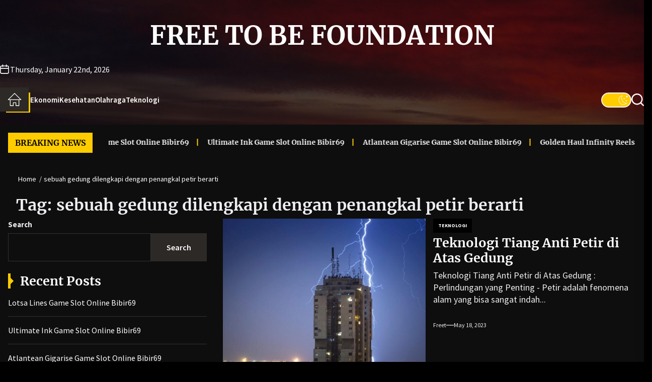

--- FILE ---
content_type: text/css
request_url: https://freetobefoundation.org/wp-content/themes/newsfor/style.css?ver=1.0.9
body_size: 26472
content:
@charset "UTF-8";
/*
Theme Name: NewsFor
Theme URI: https://www.themeinwp.com/theme/newsfor
Author: ThemeInWP
Author URI: https://www.themeinwp.com/
Description: NewsFor is a distinctive performance-optimized, clean, responsive and multi-layout highly organized WordPress magazine or news theme which is made to be used by online magazines, newspapers, editors, journalists, publishing units, bloggers, informative sites, educational websites, content writers, digital news media and other similar websites. NewsFor is built with Awesome Features, and Engineered for the pros and Crafted for the up-and-comers. NewsFor is optmized along with its cross browser compatiblity make your site attractive and eye catching in any browser and different variations of devices screen size. Build taking SEO, speed & content management in mind. Additional features from plugins like Booster Extension, assisting you to maintain direct connection to your user or reader. Demo :https://live-demo.themeinwp.com/newsfor
Requires at least: 5.3
Tested up to: 6.4
Requires PHP: 5.6
Version: 1.0.9
License: GNU General Public License v2 or later
License URI: http://www.gnu.org/licenses/gpl-2.0.html
Text Domain: newsfor
Tags: blog, news, grid-layout, one-column, two-columns, left-sidebar, right-sidebar, custom-background, custom-header, custom-logo, custom-menu, featured-images, featured-image-header, flexible-header, post-formats, rtl-language-support, translation-ready, theme-options, threaded-comments, footer-widgets
*/
/*--------------------------------------------------------------
>>> TABLE OF CONTENTS:
----------------------------------------------------------------
# Normalize
# Typography
# Elements
# Forms
# Header
# Navigation
    ## Links
    ## Menus
# Accessibility
# Alignments
# Clearings
# Widgets
# Content
    ## Posts and pages
    ## Comments
# Infinite scroll
# Gutenberg
# Media
    ## Captions
    ## Galleries
# Footer
--------------------------------------------------------------*/
/*--------------------------------------------------------------
# Normalize
--------------------------------------------------------------*/
:root {
    /* colors  */
    --primary-color: #000;
    --plain-white: #fff;
    --primary-bg-color: #2d2926;
    --primary-hover-color: #e94c3d;
    --darkmode-bg-color: rgba(46, 46, 46, 0.9);
    --primary-alt-bg-color: #0e0e0e;
    --darkmode-primary-color: #fc0;
    /* global body color  */
    --global-body-color: #f3f3f3;
    /* grid width  */
    --theme-grid-width: 144rem;
    /* grid gutter sizes  */
    --grid-gutter-large: 2.4rem;
    --grid-gutter-big: 1.6rem;
    --grid-gutter-medium: 0.8rem;
    --grid-gutter-small: 0.4rem;
    /* column value  */
    --grid-column-1: 8.333333%;
    --grid-column-2: 16.666667%;
    --grid-column-3: 25%;
    --grid-column-4: 33.333333%;
    --grid-column-5: 41.666667%;
    --grid-column-6: 50%;
    --grid-column-7: 58.333333%;
    --grid-column-8: 66.666667%;
    --grid-column-9: 75%;
    --grid-column-10: 83.333333%;
    --grid-column-11: 91.666667%;
    --grid-column-12: 100%;
    /* font size  */
    --font-size-global: 1.6rem;
    --font-size-xl: 4.8rem;
    --font-size-large: 3.2rem;
    --font-size-big: 2.5rem;
    --font-size-medium: 2rem;
    --font-size-small: 1.7rem;
    --font-size-xs: 1.4rem;
    /* font weight  */
    --font-weight-thin: 100;
    --font-weight-light: 300;
    --font-weight-regular: 400;
    --font-weight-medium: 500;
    --font-weight-semiBold: 600;
    --font-weight-bold: 700;
    --font-weight-extraBold: 800;
    --font-weight-black: 900;
    /* line height */
    --line-height-global: calc(var(--font-size-global) * 1.5);
    --line-height-xl: calc(var(--font-size-xl) * 1.2);
    --line-height-large: calc(var(--font-size-large) * 1.2);
    --line-height-big: calc(var(--font-size-big) * 1.2);
    --line-height-medium: calc(var(--font-size-medium) * 1.2);
    --line-height-small: calc(var(--font-size-small) * 1.2);
    --line-height-xsmall: calc(var(--font-size-xs) * 1.2);
    /* font family  */
    --font-family-primary: "Merriweather", serif;
    --font-family-secondary: "Source Sans Pro", sans-serif;
    /* image size  */
    --image-size-big: 54rem;
    --image-size-medium: 32rem;
    --image-size-small: 25.4rem;
    --image-size-xsmall: 21.6rem;
    --image-size-thumbnail: 9.6rem;
    /* box shadow  */
    --box-shadow: 0 0.3rem 1.4rem 0.3rem rgba(0, 0, 0, 0.6);
}
@media (max-width: 1600px) {
    :root {
        --theme-grid-width: 128rem;
    }
}
@media (max-width: 1199px) {
    :root {
        --theme-grid-width: 98rem;
        /* column value  */
        --grid-column-lg-1: 8.333333%;
        --grid-column-lg-2: 16.666667%;
        --grid-column-lg-3: 25%;
        --grid-column-lg-4: 33.333333%;
        --grid-column-lg-5: 41.666667%;
        --grid-column-lg-6: 50%;
        --grid-column-lg-7: 58.333333%;
        --grid-column-lg-8: 66.666667%;
        --grid-column-lg-9: 75%;
        --grid-column-lg-10: 83.333333%;
        --grid-column-lg-11: 91.666667%;
        --grid-column-lg-12: 100%;
    }
}
@media (max-width: 1024px) {
    :root {
        /* column value  */
        --grid-column-md-1: 8.333333%;
        --grid-column-md-2: 16.666667%;
        --grid-column-md-3: 25%;
        --grid-column-md-4: 33.333333%;
        --grid-column-md-5: 41.666667%;
        --grid-column-md-6: 50%;
        --grid-column-md-7: 58.333333%;
        --grid-column-md-8: 66.666667%;
        --grid-column-md-9: 75%;
        --grid-column-md-10: 83.333333%;
        --grid-column-md-11: 91.666667%;
        --grid-column-md-12: 100%;
    }
}
@media (max-width: 991px) {
    :root {
        --theme-grid-width: calc(100% - 4rem);
        /* column value  */
        --grid-column-sm-1: 8.333333%;
        --grid-column-sm-2: 16.666667%;
        --grid-column-sm-3: 25%;
        --grid-column-sm-4: 33.333333%;
        --grid-column-sm-5: 41.666667%;
        --grid-column-sm-6: 50%;
        --grid-column-sm-7: 58.333333%;
        --grid-column-sm-8: 66.666667%;
        --grid-column-sm-9: 75%;
        --grid-column-sm-10: 83.333333%;
        --grid-column-sm-11: 91.666667%;
        --grid-column-sm-12: 100%;
    }
}
@media (max-width: 767px) {
    :root {
        /* column value  */
        --grid-column-xs-1: 8.333333%;
        --grid-column-xs-2: 16.666667%;
        --grid-column-xs-3: 25%;
        --grid-column-xs-4: 33.333333%;
        --grid-column-xs-5: 41.666667%;
        --grid-column-xs-6: 50%;
        --grid-column-xs-7: 58.333333%;
        --grid-column-xs-8: 66.666667%;
        --grid-column-xs-9: 75%;
        --grid-column-xs-10: 83.333333%;
        --grid-column-xs-11: 91.666667%;
        --grid-column-xs-12: 100%;
    }
}
@media (max-width: 575px) {
    :root {
        --theme-grid-width: 100%;
        /* column value  */
        --grid-column-xxs-1: 8.333333%;
        --grid-column-xxs-2: 16.666667%;
        --grid-column-xxs-3: 25%;
        --grid-column-xxs-4: 33.333333%;
        --grid-column-xxs-5: 41.666667%;
        --grid-column-xxs-6: 50%;
        --grid-column-xxs-7: 58.333333%;
        --grid-column-xxs-8: 66.666667%;
        --grid-column-xxs-9: 75%;
        --grid-column-xxs-10: 83.333333%;
        --grid-column-xxs-11: 91.666667%;
        --grid-column-xxs-12: 100%;
        /* font size  */
        --font-size-large: 2.5rem;
        /* image size  */
        --image-size-big: 40rem;
    }
}
html {
    line-height: 1.15;
    font-size: 100%;
    -webkit-text-size-adjust: 100%;
    -ms-text-size-adjust: 100%;
    text-rendering: auto;
    -webkit-font-smoothing: antialiased;
    -moz-osx-font-smoothing: grayscale;
}
body {
    border: none;
    margin: 0;
    padding: 0;
}
h1 {
    font-size: 2em;
    margin: 0.67em 0;
}
hr {
    box-sizing: content-box;
    height: 0;
    overflow: visible;
}
pre {
    font-family: monospace, monospace;
    font-size: 1em;
}
a {
    background-color: transparent;
}
abbr[title] {
    border-bottom: none;
    text-decoration: underline;
    text-decoration: underline dotted;
}
b,
strong {
    font-weight: bolder;
}
code,
kbd,
samp {
    font-family: monospace, monospace;
    font-size: 1em;
}
small {
    font-size: 85%;
}
sub,
sup {
    font-size: 75%;
    line-height: 0;
    position: relative;
    vertical-align: baseline;
}
sub {
    bottom: -0.25em;
}
sup {
    top: -0.5em;
}
img {
    border-style: none;
}
button,
input,
optgroup,
select,
textarea {
    font-family: inherit;
    font-size: 100%;
    line-height: 1.15;
    margin: 0;
}
button,
input {
    overflow: visible;
}
button,
select {
    text-transform: none;
}
fieldset {
    padding: 0.35em 0.75em 0.625em;
}
legend {
    box-sizing: border-box;
    color: inherit;
    display: table;
    max-width: 100%;
    padding: 0;
    /* 3 */
    white-space: normal;
}
progress {
    vertical-align: baseline;
}
textarea {
    overflow: auto;
}
[type="checkbox"],
[type="radio"] {
    box-sizing: border-box;
    padding: 0;
}
[type="number"]::-webkit-inner-spin-button,
[type="number"]::-webkit-outer-spin-button {
    height: auto;
}
[type="search"] {
    -webkit-appearance: textfield;
    outline-offset: -2px;
}
[type="search"]::-webkit-search-decoration {
    -webkit-appearance: none;
}
::-webkit-file-upload-button {
    -webkit-appearance: button;
    font: inherit;
}
details {
    display: block;
}
summary {
    display: list-item;
}
template {
    display: none;
}
[hidden] {
    display: none;
}
/*--------------------------------------------------------------
# Typography
--------------------------------------------------------------*/
html {
    font-size: 62.5%;
}
body,
button,
input,
select,
optgroup,
textarea {
    color: #404040;
    font-family: var(--font-family-secondary);
    font-size: var(--font-size-global);
    line-height: calc(var(--font-size-global) * 1.5);
}
h1,
h2,
h3,
h4,
h5,
h6 {
    clear: both;
    line-height: 1.2;
}
h1,
h2,
h3,
h4,
h5,
h6 {
    font-family: var(--font-family-primary);
    font-weight: var(--font-weight-bold);
}
.theme-ticker-title,
.header-titles .custom-logo-name {
    font-family: var(--font-family-primary);
}
h1,
h2,
h3,
h4,
h5,
h6 {
    margin: 0 0 0.8rem;
}
.category-title {
    font-size: 18px;
    position: relative;
}
.category-title span {
    font-weight: var(--font-weight-bold);
    text-transform: uppercase;
    background: var(--primary-color);
    color: var(--plain-white);
    padding: 6px 30px;
    font-size: 14px;
}
.category-title span:after {
    content: "";
    height: 1px;
    background: var(--primary-color);
    position: absolute;
    top: 50%;
    left: 0;
    right: 0;
    margin-left: auto;
    margin-right: auto;
    width: 50%;
    z-index: -1;
}
.entry-title-xl {
    font-size: var(--font-size-xl);
    line-height: var(--line-height-xl);
}
.entry-title-large {
    font-size: var(--font-size-large);
    line-height: var(--line-height-large);
}
.entry-title-big {
    font-size: var(--font-size-big);
    line-height: var(--line-height-big);
}
.entry-title-medium {
    font-size: var(--font-size-medium);
    line-height: var(--line-height-medium);
}
.entry-title-small {
    font-size: var(--font-size-small);
    line-height: var(--line-height-small);
}
.entry-title-xsmall {
    font-size: var(--font-size-xs);
    line-height: var(--line-height-xsmall);
}
p {
    margin-bottom: 1.5em;
    margin-top: 0;
}
dfn,
cite,
em,
i {
    font-style: italic;
}
blockquote {
    margin: 0 1.5em;
}
address {
    margin: 0 0 1.5em;
}
pre {
    background: #f6f8fa;
    font-family: "Courier 10 Pitch", Courier, monospace;
    font-size: 15px;
    font-size: 0.9375rem;
    line-height: 1.6;
    margin-bottom: 1.6em;
    max-width: 100%;
    overflow: auto;
    padding: 1.6em;
}
code,
kbd,
tt,
var {
    font-family: Monaco, Consolas, "Andale Mono", "DejaVu Sans Mono", monospace;
    font-size: 15px;
    font-size: 0.9375rem;
}
abbr,
acronym {
    border-bottom: 1px dotted #666;
    cursor: help;
}
mark,
ins {
    background: #fff9c0;
    text-decoration: none;
}
big {
    font-size: 125%;
}
/*--------------------------------------------------------------
# Elements
--------------------------------------------------------------*/
html {
    box-sizing: border-box;
}
*,
*:before,
*:after {
    box-sizing: inherit;
}
body {
    background-color: var(--global-body-color);
}
.body-scroll-locked {
    overflow: hidden;
}
hr {
    background-color: #ccc;
    border: 0;
    height: 1px;
    margin-bottom: 1.5em;
}
ul,
ol {
    margin-top: 0;
    margin-bottom: 1rem;
}
ul {
    list-style: disc;
}
ol {
    list-style: decimal;
}
li > ul,
li > ol {
    margin-bottom: 0;
    margin-left: 1.5em;
}
dt {
    font-weight: bold;
}
dd {
    margin: 0 1.5em 1.5em;
}
img {
    height: auto;
    max-width: 100%;
    vertical-align: top;
}
figure {
    margin: 1em 0;
}
table {
    margin: 0 0 1.5em;
    width: 100%;
}
.data-bg {
    background-color: #d8d8d8;
    background-size: cover;
    background-position: center;
    background-repeat: no-repeat;
    display: block;
    position: relative;
}
.data-bg-fixed {
    background-attachment: fixed;
}
.data-bg-xlarge {
    height: 632px;
}
@media (min-width: 1599px) {
    .data-bg-xlarge {
        height: 720px;
    }
}
@media (max-width: 1199px) {
    .data-bg-xlarge {
        height: 560px;
    }
}
.data-bg-big {
    height: var(--image-size-big);
}
.data-bg-medium {
    height: var(--image-size-medium);
}
.data-bg-small {
    height: var(--image-size-small);
}
.data-bg-xsmall {
    height: var(--image-size-xsmall);
}
.data-bg-thumbnail {
    height: var(--image-size-thumbnail);
}
@media (max-width: 767px) {
    .data-bg-xlarge {
        height: 460px;
    }
}
/*--------------------------------------------------------------
# Forms
--------------------------------------------------------------*/
fieldset {
    border: 0.2rem solid #e1e1e3;
    margin-bottom: 3rem;
    margin-top: 3rem;
    padding: 2rem;
}
fieldset > *:first-child {
    margin-top: 0;
}
fieldset > *:last-child {
    margin-bottom: 0;
}
form {
    margin-bottom: 3rem;
    margin-top: 3rem;
}
form > *:first-child {
    margin-top: 0;
}
form > *:last-child {
    margin-bottom: 0;
}
legend {
    font-size: 0.85em;
    font-weight: var(--font-weight-bold);
    padding: 0 1rem;
}
label {
    display: block;
    font-size: 1.5rem;
    font-weight: var(--font-weight-semiBold);
    margin: 0 0 0.5rem 0;
}
label.inline,
input[type="checkbox"] + label {
    display: inline;
    font-weight: var(--font-weight-regular);
    margin-left: 0.5rem;
}
input,
textarea,
.select {
    border-color: #e1e1e3;
}
input[type="text"],
input[type="password"],
input[type="email"],
input[type="url"],
input[type="date"],
input[type="month"],
input[type="time"],
input[type="datetime"],
input[type="datetime-local"],
input[type="week"],
input[type="number"],
input[type="search"],
input[type="tel"],
input[type="color"],
textarea {
    background-color: transparent;
    -webkit-appearance: none;
    -moz-appearance: none;
    border-radius: 0;
    border-style: solid;
    border-width: 0.1rem;
    box-shadow: none;
    color: inherit;
    display: block;
    margin: 0;
    max-width: 100%;
    outline: none;
    padding: 1.5rem 1.8rem;
    width: 100%;
}
input[type="text"]:hover,
input[type="text"]:focus,
input[type="password"]:hover,
input[type="password"]:focus,
input[type="email"]:hover,
input[type="email"]:focus,
input[type="url"]:hover,
input[type="url"]:focus,
input[type="date"]:hover,
input[type="date"]:focus,
input[type="month"]:hover,
input[type="month"]:focus,
input[type="time"]:hover,
input[type="time"]:focus,
input[type="datetime"]:hover,
input[type="datetime"]:focus,
input[type="datetime-local"]:hover,
input[type="datetime-local"]:focus,
input[type="week"]:hover,
input[type="week"]:focus,
input[type="number"]:hover,
input[type="number"]:focus,
input[type="search"]:hover,
input[type="search"]:focus,
input[type="tel"]:hover,
input[type="tel"]:focus,
input[type="color"]:hover,
input[type="color"]:focus,
textarea:hover,
textarea:focus {
    border-color: var(--primary-hover-color);
}
.theme-darkmode-enabled input[type="text"]:hover,
.theme-darkmode-enabled input[type="text"]:focus,
.theme-darkmode-enabled input[type="password"]:hover,
.theme-darkmode-enabled input[type="password"]:focus,
.theme-darkmode-enabled input[type="email"]:hover,
.theme-darkmode-enabled input[type="email"]:focus,
.theme-darkmode-enabled input[type="url"]:hover,
.theme-darkmode-enabled input[type="url"]:focus,
.theme-darkmode-enabled input[type="date"]:hover,
.theme-darkmode-enabled input[type="date"]:focus,
.theme-darkmode-enabled input[type="month"]:hover,
.theme-darkmode-enabled input[type="month"]:focus,
.theme-darkmode-enabled input[type="time"]:hover,
.theme-darkmode-enabled input[type="time"]:focus,
.theme-darkmode-enabled input[type="datetime"]:hover,
.theme-darkmode-enabled input[type="datetime"]:focus,
.theme-darkmode-enabled input[type="datetime-local"]:hover,
.theme-darkmode-enabled input[type="datetime-local"]:focus,
.theme-darkmode-enabled input[type="week"]:hover,
.theme-darkmode-enabled input[type="week"]:focus,
.theme-darkmode-enabled input[type="number"]:hover,
.theme-darkmode-enabled input[type="number"]:focus,
.theme-darkmode-enabled input[type="search"]:hover,
.theme-darkmode-enabled input[type="search"]:focus,
.theme-darkmode-enabled input[type="tel"]:hover,
.theme-darkmode-enabled input[type="tel"]:focus,
.theme-darkmode-enabled input[type="color"]:hover,
.theme-darkmode-enabled input[type="color"]:focus,
.theme-darkmode-enabled textarea:hover,
.theme-darkmode-enabled textarea:focus {
    border-color: var(--darkmode-primary-color);
}
textarea {
    height: 12rem;
    line-height: 1.5;
    width: 100%;
}
select {
    font-family: inherit;
    font-size: inherit;
}
input::-webkit-input-placeholder {
    line-height: normal;
}
input:-ms-input-placeholder {
    line-height: normal;
}
input::-moz-placeholder {
    line-height: normal;
}
input[type="search"]::-webkit-search-decoration,
input[type="search"]::-webkit-search-cancel-button,
input[type="search"]::-webkit-search-results-button,
input[type="search"]::-webkit-search-results-decoration {
    display: none;
}
button,
.button,
.wp-block-search__button,
.wp-block-button__link,
.wp-block-file .wp-block-file__button,
input[type="button"],
input[type="reset"],
input[type="submit"] {
    -webkit-appearance: none;
    -moz-appearance: none;
    border: 0.1rem solid;
    border-color: var(--primary-bg-color);
    background: var(--primary-bg-color);
    color: var(--plain-white);
    border-radius: 0;
    cursor: pointer;
    display: inline-block;
    margin: 0;
    font-weight: var(--font-weight-semiBold);
    padding: 1.5rem 3rem;
    text-align: center;
    text-decoration: none;
    transition: opacity 0.15s linear;
}
button:hover,
.button:hover,
.wp-block-button__link:hover,
.wp-block-file__button:hover,
input[type="button"]:hover,
input[type="reset"]:hover,
input[type="submit"]:hover,
button:focus,
.button:focus,
.wp-block-button__link:focus,
.wp-block-file__button:focus,
input[type="button"]:focus,
input[type="reset"]:focus,
input[type="submit"]:focus {
    text-decoration: none;
    border: var(--primary-hover-color);
    background: var(--primary-hover-color);
    color: var(--plain-white);
}
button:hover,
.button:hover,
.wp-block-button__link:hover,
.wp-block-file__button:hover,
input[type="button"]:hover,
input[type="reset"]:hover,
input[type="submit"]:hover,
button:focus,
.button:focus,
.wp-block-button__link:focus,
.wp-block-file__button:focus,
input[type="button"]:focus,
input[type="reset"]:focus,
input[type="submit"]:focus,
button:active,
.button:active,
.wp-block-button__link:active,
.wp-block-file__button:active,
input[type="button"]:active,
input[type="reset"]:active,
input[type="submit"]:active {
    outline: none;
}
.post-password-form {
    padding: 40px;
    background: #f8f9fa;
}
.post-password-form label {
    margin-bottom: 0;
    -webkit-box-flex: 1;
    -ms-flex: 1;
    flex: 1;
}
.post-password-form input[type="password"] {
    min-height: 40px;
}
.post-password-form input[type="submit"] {
    padding: 0 2rem;
    min-height: 40px;
    height: 100%;
    border-radius: 0;
}
.post-password-form > p:first-child {
    font-size: 1.25rem;
    margin-bottom: 2rem;
}
.post-password-form > p:last-child {
    display: -webkit-box;
    display: -ms-flexbox;
    display: flex;
    -webkit-box-align: end;
    -ms-flex-align: end;
    align-items: flex-end;
    margin-bottom: 0;
}
.search-form {
    -webkit-transition: 0.2s ease box-shadow;
    transition: 0.2s ease box-shadow;
    border-radius: 0;
    margin-top: 0;
    margin-bottom: 0;
}
/*--------------------------------------------------------------
# Header
--------------------------------------------------------------*/
.theme-header {
    display: flex;
    flex-direction: column;
    justify-content: flex-start;
    padding: 4rem 0 0;
}
#theme-header-bg {
    position: absolute;
    top: 0;
    left: 0;
    right: 0;
    width: 100%;
}
#theme-header-bg.header-bg-1 {
    height: 30rem;
}
#theme-header-bg.header-bg-2 {
    height: 60rem;
}
@media (max-width: 575px) {
    #theme-header-bg.header-bg-2 {
        height: 40rem;
    }
}
#theme-header-bg.header-bg-3 {
    height: 90rem;
}
@media (max-width: 1199px) {
    #theme-header-bg.header-bg-3 {
        height: 68rem;
    }
}
@media (max-width: 575px) {
    #theme-header-bg.header-bg-3 {
        height: 44rem;
    }
}
#theme-header-bg .data-bg-overlay {
    height: 100%;
}
.theme-header,
.theme-header a {
    color: var(--plain-white);
}
@media (max-width: 575px) {
    .theme-header {
        padding-top: 0.8rem;
    }
}
.theme-header-ads {
    text-align: center;
}
.theme-header-ads img {
    object-fit: cover;
}
.header-add-top {
    display: none;
}
.theme-header-ads .twp-img-full-width-header img {
    width: 100vw;
    height: 100vh;
}
.theme-header-ads .twp-img-full-width-header .header-ads-cta {
    display: none;
}
.theme-header-ads .twp-img-full-width-header .top-header-add,
.theme-header-ads .twp-img-full-width-header .top-header-add:hover,
.theme-header-ads .twp-img-full-width-header .top-header-add:focus {
    background: none;
    border: none;
}
.theme-header-ads .twp-img-full-width-header .top-header-add {
    position: absolute;
    left: 0;
    right: 0;
    bottom: 6rem;
    width: 2rem;
    margin: 0 auto;
    z-index: 100;
}
.theme-header-ads .twp-img-full-width-header .top-header-add span {
    display: block;
    width: 20px;
    height: 20px;
    border-bottom: 5px solid #ee2222;
    border-right: 5px solid #ee2222;
    transform: rotate(45deg);
    animation: animate 2s infinite, borderColor 0.4s linear infinite alternate;
}
.theme-header-ads .twp-img-full-width-header .top-header-add span:nth-child(2) {
    animation-delay: -0.2s;
}
.theme-header-ads .twp-img-full-width-header .top-header-add span:nth-child(3) {
    animation-delay: -0.4s;
}
@keyframes animate {
    0% {
        opacity: 0;
        transform: rotate(45deg) translate(-20px, -20px);
    }
    50% {
        opacity: 1;
    }
    100% {
        opacity: 0;
        transform: rotate(45deg) translate(20px, 20px);
    }
}
@keyframes borderColor {
    0% {
        border-bottom: 5px solid #ee2222;
        border-right: 5px solid #ee2222;
    }
    50% {
        border-bottom: 5px solid #1164f0;
        border-right: 5px solid #1164f0;
    }
    100% {
        border-bottom: 5px solid #0d4bb4;
        border-right: 5px solid #0d4bb4;
    }
}
.theme-header-ads .twp-img-content-header {
    display: flex;
    align-items: center;
    justify-content: center;
}
.theme-header-ads .twp-img-content-header .header-ads-cta,
.theme-header-ads .twp-img-content-header .top-header-add {
    display: none;
}
.theme-header-ads .twp-img-boxed-header,
.theme-header-ads .twp-img-boxed-header .header-ads-cta {
    display: flex;
}
.theme-header-ads .twp-img-boxed-header {
    height: 100vh;
    flex-direction: column;
    justify-content: center;
    background-color: var(--plain-white);
}
.theme-header-ads .twp-img-boxed-header .header-ads-cta,
.theme-header-ads .twp-img-boxed-header a {
    width: 100%;
    max-width: 100rem;
    margin: 0 auto;
}
.theme-header-ads .twp-img-boxed-header a {
    display: inline-block;
    height: 100%;
    max-height: 50rem;
}
@media (max-width: 1024px) {
    .theme-header-ads .twp-img-boxed-header .header-ads-cta,
    .theme-header-ads .twp-img-boxed-header a {
        max-width: 80rem;
    }
    .theme-header-ads .twp-img-boxed-header a {
        max-height: 43rem;
    }
}
@media (max-width: 991px) {
    .theme-header-ads .twp-img-boxed-header .header-ads-cta,
    .theme-header-ads .twp-img-boxed-header a {
        max-width: 85%;
    }
    .theme-header-ads .twp-img-boxed-header a {
        max-height: 37rem;
    }
}
@media (max-width: 575px) {
    .theme-header-ads .twp-img-boxed-header .header-ads-cta,
    .theme-header-ads .twp-img-boxed-header a {
        max-width: 95%;
    }
    .theme-header-ads .twp-img-boxed-header a {
        max-height: 30rem;
    }
}
.theme-header-ads .twp-img-boxed-header a img {
    height: 100%;
    width: 100%;
}
.theme-header-ads .twp-img-boxed-header .header-ads-cta {
    align-items: center;
    justify-content: space-between;
    margin-bottom: 1rem;
}
.theme-header-ads .twp-img-boxed-header .header-ads-cta span,
.theme-header-ads .twp-img-boxed-header .header-ads-cta .cta-btn-container {
    padding-left: 1.5rem;
    text-align: right;
}
.theme-header-ads .twp-img-boxed-header .header-ads-cta span {
    width: 60%;
}
.theme-header-ads .twp-img-boxed-header .header-ads-cta .cta-btn-container {
    width: 40%;
}
.theme-header-ads .twp-img-boxed-header .header-ads-cta .cta-btn {
    padding: 0.3rem 1.5rem;
    border: none;
    border-radius: 2rem;
    text-transform: capitalize;
}
.theme-header-ads .twp-img-boxed-header .header-ads-cta .header-ads-title {
    font-weight: var(--font-weight-medium);
}
@media (max-width: 575px) {
    .theme-header-ads .twp-img-boxed-header .header-ads-cta span,
    .theme-header-ads .twp-img-boxed-header .header-ads-cta .cta-btn-container {
        padding: 0;
    }
    .theme-header-ads .twp-img-boxed-header .header-ads-cta .cta-btn-container,
    .theme-header-ads .twp-img-boxed-header .header-ads-cta span {
        width: auto;
    }
    .theme-header-ads .twp-img-boxed-header .header-ads-cta .cta-btn {
        font-size: 1.1rem;
        font-weight: var(--font-weight-semiBold);
    }
}
.twp-single-layout-2 .theme-header {
    margin-bottom: 0;
}
.header-titles {
    position: relative;
}
.header-titles .custom-logo-name {
    display: block;
    font-size: 5.2rem;
    font-weight: var(--font-weight-semiBold);
    line-height: 1.2;
    margin: 0 auto;
    white-space: nowrap;
    text-transform: uppercase;
}
.header-titles .site-description {
    font-size: 1.8rem;
}
@media (max-width: 767px) {
    .header-titles .custom-logo-name {
        font-size: var(--font-size-medium);
    }
    .header-titles .site-description {
        font-size: 1.6rem;
    }
}
.header-mainbar {
    align-items: center;
    display: flex;
    position: relative;
    transition: none;
    background-color: rgba(201, 46, 47, 0.9);
    color: var(--plain-white);
}
.header-mainbar a:not(:hover):not(:focus) {
    color: inherit;
}
.header-mainbar .wrapper.header-wrapper {
    padding-bottom: 2rem;
    padding-top: 2rem;
}
@media (max-width: 991px) {
    .header-mainbar .wrapper.header-wrapper {
        flex-direction: column;
        align-items: flex-start;
    }
    .header-mainbar .wrapper.header-wrapper .header-item-left {
        margin-bottom: 1.6rem;
        width: 100%;
        justify-content: center;
    }
}
.header-wrapper {
    align-items: center;
    display: flex;
    justify-content: space-between;
    flex-wrap: wrap;
}
@media (min-width: 576px) {
    .header-wrapper {
        padding: 0 !important;
    }
}
.header-wrapper-centered {
    flex-direction: column;
}
.header-wrapper .header-item-left {
    align-items: center;
    display: flex;
    flex-wrap: wrap;
    justify-content: flex-start;
}
@media (max-width: 1199px) {
    .header-wrapper .header-item-left #widgets-nav {
        padding: 1.6rem 0 2.4rem;
    }
}
@media (max-width: 991px) {
    .header-wrapper .header-item-left #widgets-nav {
        padding: 0;
    }
}
@media (max-width: 575px) {
    .header-wrapper .header-item-left #widgets-nav {
        margin-bottom: 0.8rem;
    }
}
.header-wrapper .header-item-center {
    justify-content: space-around;
    margin: auto;
    width: auto;
    text-align: center;
}
.header-wrapper-centered .header-item-center {
    margin-bottom: 1rem;
    margin-top: 1rem;
}
.header-wrapper .header-item-right {
    align-items: center;
    display: flex;
    justify-content: flex-end;
}
.header-social-links {
    position: relative;
    z-index: 10;
    margin-bottom: 2.4rem;
}
@media (max-width: 575px) {
    .header-social-links {
        margin-bottom: 0;
    }
}
@media (max-width: 767px) {
    .header-social-links .header-item-left .data-time-panel,
    .header-social-links .header-item-right {
        display: none;
    }
}
.theme-header-prom.header-item-right {
    width: calc(100% - 30rem);
}
@media (max-width: 1199px) {
    .theme-header-prom.header-item-right {
        width: calc(100% - 40rem);
    }
}
@media (max-width: 991px) {
    .theme-header-prom.header-item-right {
        width: 100%;
    }
}
#theme-navigation {
    margin-bottom: 2.4rem;
    z-index: 15;
}
@media (max-width: 575px) {
    #theme-navigation #widgets-nav {
        display: none;
    }
}
.navbar-controls {
    display: flex;
    flex-shrink: 0;
    gap: 2rem;
    justify-content: flex-end;
}
@media (max-width: 575px) {
    .navbar-controls {
        gap: .8rem;
    }
}
.navbar-control {
    align-items: center;
    display: flex;
    justify-content: flex-end;
    padding: 0;
    position: relative;
    text-decoration: none;
}
.theme-colormode-switcher,
.navbar-control-search,
.navbar-control-offcanvas {
    background: none;
    border: none;
}
.theme-colormode-switcher:hover,
.theme-colormode-switcher:focus,
.navbar-control-search:hover,
.navbar-control-search:focus,
.navbar-control-offcanvas:hover,
.navbar-control-offcanvas:focus {
    background: none;
    color: var(--primary-hover-color);
}
.theme-darkmode-enabled .theme-colormode-switcher:hover,
.theme-darkmode-enabled .theme-colormode-switcher:focus,
.theme-darkmode-enabled .navbar-control-search:hover,
.theme-darkmode-enabled .navbar-control-search:focus,
.theme-darkmode-enabled .navbar-control-offcanvas:hover,
.theme-darkmode-enabled .navbar-control-offcanvas:focus {
    background: none;
    color: var(--darkmode-primary-color);
}
.navbar-control-info {
    display: flex;
    align-items: center;
    justify-content: center;
    line-height: 1;
}
.navbar-control-info .navbar-control-label {
    font-size: 1.2rem;
    margin-right: 0.6rem;
}
.navbar-control-search .svg-icon {
    width: 2.5rem;
    height: 2.5rem;
    margin-top: 0.5rem;
}
.navbar-control-trigger:focus,
.btn__content:focus {
    outline: none;
}
.navbar-control:focus-visible > .navbar-control-trigger,
.theme-aria-button:focus-visible > .btn__content {
    outline: 2px solid var(--primary-hover-color);
}
@media (min-width: 992px) {
    .navbar-control-offcanvas {
        display: none;
        opacity: 0;
        visibility: hidden;
    }
    .show-hamburger-menu .navbar-control-offcanvas {
        display: block;
        opacity: 1;
        visibility: visible;
    }
}
.data-time-panel {
    display: flex;
    align-items: center;
    gap: 1rem;
}
.data-time-panel .theme-navextras-item {
    display: flex;
    align-items: center;
    gap:0.5rem;
}
.site-branding {
    font-size: 4.2rem;
    font-weight: var(--font-weight-bold);
}
.wp-custom-logo .site-logo {
    margin: 0;
}
.custom-logo-link {
    display: inline-block;
}
.custom-logo-name {
    display: block;
}
.wp-custom-logo .header-titles .site-description {
    margin-bottom: 10px;
    margin-top: 10px;
}
.header-searchbar {
    background: rgba(0, 0, 0, 0.45);
    width: 100%;
    height: 100%;
    position: fixed;
    left: 0;
    right: 0;
    top: 0;
    z-index: 9999;
    -webkit-transition: all 0.7s ease;
    -moz-transition: all 0.7s ease;
    -ms-transition: all 0.7s ease;
    -o-transition: all 0.7s ease;
    transition: all 0.7s ease;
    transform: translateY(-100%);
    -o-transform: translateY(-100%);
    -ms-transform: translateY(-100%);
    -webkit-transform: translateY(-100%);
    -ms-overflow-style: none;
    overflow: -moz-scrollbars-none;
}
.header-searchbar.header-searchbar-active {
    transform: translateY(0);
    -o-transform: translateY(0);
    -ms-transform: translateY(0);
    -webkit-transform: translateY(0);
}
.admin-bar .header-searchbar.header-searchbar-active {
    top: 32px;
}
@media (max-width: 782px) {
    .admin-bar .header-searchbar.header-searchbar-active {
        top: 46px;
    }
}
.header-searchbar-inner {
    transform: translateY(-100%);
    transition: transform 0.15s linear, box-shadow 0.15s linear;
}
.header-searchbar-active .header-searchbar-inner {
    box-shadow: 0 0 2rem 0 rgba(0, 0, 0, 0.08);
    transform: translateY(0);
    transition: transform 0.25s ease-in-out, box-shadow 0.1s 0.25s linear;
}
.header-searchbar-inner .header-searchbar-panel {
    position: relative;
}
.header-searchbar-area {
    display: flex;
    padding-bottom: 50px;
    padding-top: 100px;
    justify-content: space-between;
    align-items: center;
}
.header-searchbar form {
    margin: 0;
    position: relative;
    width: 100%;
}
.header-searchbar #search-closer {
    position: absolute;
    top: 20px;
    right: 0;
    padding: 0;
}
.theme-darkmode-enabled .header-searchbar #search-closer {
    background: var(--darkmode-primary-color);
}
.theme-darkmode-enabled .header-searchbar #search-closer:hover,
.theme-darkmode-enabled .header-searchbar #search-closer:focus {
    background: var(--darkmode-bg-color);
}
.header-searchbar #search-closer .btn__content {
    display: block;
    padding: 1.5rem 3rem;
}
.header-searchbar .search-form .exit-search {
    padding: 1.4rem 1.8rem;
}
@media (max-width: 767px) {
    .header-searchbar #search-closer {
        right: 15px;
    }
    .header-searchbar-inner .header-searchbar-panel {
        padding-left: 10px;
        padding-right: 10px;
    }
}
.theme-colormode-switcher .navbar-control-trigger {
    position: relative;
    height: 3rem;
    width: 6rem;
    border-radius: 1.6rem;
    background-color: var(--primary-bg-color);
    border: 2px solid var(--global-body-color);
}
@media (max-width: 575px) {
    .theme-colormode-switcher .navbar-control-trigger {
        height: 2rem;
        width: 4.4rem;
    }
}
.theme-darkmode-enabled .theme-colormode-switcher .navbar-control-trigger {
    background-color: var(--darkmode-primary-color);
}
.theme-darkmode-enabled .theme-colormode-switcher .navbar-control-trigger:hover,
.theme-darkmode-enabled .theme-colormode-switcher .navbar-control-trigger:focus {
    background-color: var(--primary-color);
}
.theme-darkmode-enabled .theme-colormode-switcher .navbar-control-trigger:not(:hover):not(:focus) {
    color: var(--primary-color);
}
.theme-colormode-switcher .mode-icon-change:before {
    position: absolute;
    content: "";
    background-color: currentColor;
    height: 2rem;
    width: 2rem;
    top: 50%;
    transform: translateY(-50%);
    right: 0.4rem;
    color: var(--plain-white);
    transition: all .25s;
}
@media (max-width: 575px) {
    .theme-colormode-switcher .mode-icon-change:before {
        height: 1.6rem;
        width: 1.6rem;
    }
}
.theme-colormode-switcher .mode-icon-light:before {
    -webkit-mask: url("data:image/svg+xml,%3Csvg xmlns='http://www.w3.org/2000/svg' class='svg-icon' viewBox='0 0 20 20'%3E%3Cpath d='M5.114,5.726c0.169,0.168,0.442,0.168,0.611,0c0.168-0.169,0.168-0.442,0-0.61L3.893,3.282c-0.168-0.168-0.442-0.168-0.61,0c-0.169,0.169-0.169,0.442,0,0.611L5.114,5.726z M3.955,10c0-0.239-0.193-0.432-0.432-0.432H0.932C0.693,9.568,0.5,9.761,0.5,10s0.193,0.432,0.432,0.432h2.591C3.761,10.432,3.955,10.239,3.955,10 M10,3.955c0.238,0,0.432-0.193,0.432-0.432v-2.59C10.432,0.693,10.238,0.5,10,0.5S9.568,0.693,9.568,0.932v2.59C9.568,3.762,9.762,3.955,10,3.955 M14.886,5.726l1.832-1.833c0.169-0.168,0.169-0.442,0-0.611c-0.169-0.168-0.442-0.168-0.61,0l-1.833,1.833c-0.169,0.168-0.169,0.441,0,0.61C14.443,5.894,14.717,5.894,14.886,5.726 M5.114,14.274l-1.832,1.833c-0.169,0.168-0.169,0.441,0,0.61c0.168,0.169,0.442,0.169,0.61,0l1.833-1.832c0.168-0.169,0.168-0.442,0-0.611C5.557,14.106,5.283,14.106,5.114,14.274 M19.068,9.568h-2.591c-0.238,0-0.433,0.193-0.433,0.432s0.194,0.432,0.433,0.432h2.591c0.238,0,0.432-0.193,0.432-0.432S19.307,9.568,19.068,9.568 M14.886,14.274c-0.169-0.168-0.442-0.168-0.611,0c-0.169,0.169-0.169,0.442,0,0.611l1.833,1.832c0.168,0.169,0.441,0.169,0.61,0s0.169-0.442,0-0.61L14.886,14.274z M10,4.818c-2.861,0-5.182,2.32-5.182,5.182c0,2.862,2.321,5.182,5.182,5.182s5.182-2.319,5.182-5.182C15.182,7.139,12.861,4.818,10,4.818M10,14.318c-2.385,0-4.318-1.934-4.318-4.318c0-2.385,1.933-4.318,4.318-4.318c2.386,0,4.318,1.933,4.318,4.318C14.318,12.385,12.386,14.318,10,14.318 M10,16.045c-0.238,0-0.432,0.193-0.432,0.433v2.591c0,0.238,0.194,0.432,0.432,0.432s0.432-0.193,0.432-0.432v-2.591C10.432,16.238,10.238,16.045,10,16.045'%3E%3C/path%3E%3C/svg%3E") no-repeat;
    mask: url("data:image/svg+xml,%3Csvg xmlns='http://www.w3.org/2000/svg' class='svg-icon' viewBox='0 0 20 20'%3E%3Cpath d='M5.114,5.726c0.169,0.168,0.442,0.168,0.611,0c0.168-0.169,0.168-0.442,0-0.61L3.893,3.282c-0.168-0.168-0.442-0.168-0.61,0c-0.169,0.169-0.169,0.442,0,0.611L5.114,5.726z M3.955,10c0-0.239-0.193-0.432-0.432-0.432H0.932C0.693,9.568,0.5,9.761,0.5,10s0.193,0.432,0.432,0.432h2.591C3.761,10.432,3.955,10.239,3.955,10 M10,3.955c0.238,0,0.432-0.193,0.432-0.432v-2.59C10.432,0.693,10.238,0.5,10,0.5S9.568,0.693,9.568,0.932v2.59C9.568,3.762,9.762,3.955,10,3.955 M14.886,5.726l1.832-1.833c0.169-0.168,0.169-0.442,0-0.611c-0.169-0.168-0.442-0.168-0.61,0l-1.833,1.833c-0.169,0.168-0.169,0.441,0,0.61C14.443,5.894,14.717,5.894,14.886,5.726 M5.114,14.274l-1.832,1.833c-0.169,0.168-0.169,0.441,0,0.61c0.168,0.169,0.442,0.169,0.61,0l1.833-1.832c0.168-0.169,0.168-0.442,0-0.611C5.557,14.106,5.283,14.106,5.114,14.274 M19.068,9.568h-2.591c-0.238,0-0.433,0.193-0.433,0.432s0.194,0.432,0.433,0.432h2.591c0.238,0,0.432-0.193,0.432-0.432S19.307,9.568,19.068,9.568 M14.886,14.274c-0.169-0.168-0.442-0.168-0.611,0c-0.169,0.169-0.169,0.442,0,0.611l1.833,1.832c0.168,0.169,0.441,0.169,0.61,0s0.169-0.442,0-0.61L14.886,14.274z M10,4.818c-2.861,0-5.182,2.32-5.182,5.182c0,2.862,2.321,5.182,5.182,5.182s5.182-2.319,5.182-5.182C15.182,7.139,12.861,4.818,10,4.818M10,14.318c-2.385,0-4.318-1.934-4.318-4.318c0-2.385,1.933-4.318,4.318-4.318c2.386,0,4.318,1.933,4.318,4.318C14.318,12.385,12.386,14.318,10,14.318 M10,16.045c-0.238,0-0.432,0.193-0.432,0.433v2.591c0,0.238,0.194,0.432,0.432,0.432s0.432-0.193,0.432-0.432v-2.591C10.432,16.238,10.238,16.045,10,16.045'%3E%3C/path%3E%3C/svg%3E") no-repeat;
    left: 0.4rem;
    right: inherit;
}
.theme-colormode-switcher .mode-icon-night:before {
    -webkit-mask: url("data:image/svg+xml,%3Csvg xmlns='http://www.w3.org/2000/svg' class='svg-icon' viewBox='0 0 20 20'%3E%3Cpath d='M10.544,8.717l1.166-0.855l1.166,0.855l-0.467-1.399l1.012-0.778h-1.244L11.71,5.297l-0.466,1.244H10l1.011,0.778L10.544,8.717z M15.986,9.572l-0.467,1.244h-1.244l1.011,0.777l-0.467,1.4l1.167-0.855l1.165,0.855l-0.466-1.4l1.011-0.777h-1.244L15.986,9.572z M7.007,6.552c0-2.259,0.795-4.33,2.117-5.955C4.34,1.042,0.594,5.07,0.594,9.98c0,5.207,4.211,9.426,9.406,9.426c2.94,0,5.972-1.354,7.696-3.472c-0.289,0.026-0.987,0.044-1.283,0.044C11.219,15.979,7.007,11.759,7.007,6.552 M10,18.55c-4.715,0-8.551-3.845-8.551-8.57c0-3.783,2.407-6.999,5.842-8.131C6.549,3.295,6.152,4.911,6.152,6.552c0,5.368,4.125,9.788,9.365,10.245C13.972,17.893,11.973,18.55,10,18.55 M19.406,2.304h-1.71l-0.642-1.71l-0.642,1.71h-1.71l1.39,1.069l-0.642,1.924l1.604-1.176l1.604,1.176l-0.642-1.924L19.406,2.304z'%3E%3C/path%3E%3C/svg%3E") no-repeat;
    mask: url("data:image/svg+xml,%3Csvg xmlns='http://www.w3.org/2000/svg' class='svg-icon' viewBox='0 0 20 20'%3E%3Cpath d='M10.544,8.717l1.166-0.855l1.166,0.855l-0.467-1.399l1.012-0.778h-1.244L11.71,5.297l-0.466,1.244H10l1.011,0.778L10.544,8.717z M15.986,9.572l-0.467,1.244h-1.244l1.011,0.777l-0.467,1.4l1.167-0.855l1.165,0.855l-0.466-1.4l1.011-0.777h-1.244L15.986,9.572z M7.007,6.552c0-2.259,0.795-4.33,2.117-5.955C4.34,1.042,0.594,5.07,0.594,9.98c0,5.207,4.211,9.426,9.406,9.426c2.94,0,5.972-1.354,7.696-3.472c-0.289,0.026-0.987,0.044-1.283,0.044C11.219,15.979,7.007,11.759,7.007,6.552 M10,18.55c-4.715,0-8.551-3.845-8.551-8.57c0-3.783,2.407-6.999,5.842-8.131C6.549,3.295,6.152,4.911,6.152,6.552c0,5.368,4.125,9.788,9.365,10.245C13.972,17.893,11.973,18.55,10,18.55 M19.406,2.304h-1.71l-0.642-1.71l-0.642,1.71h-1.71l1.39,1.069l-0.642,1.924l1.604-1.176l1.604,1.176l-0.642-1.924L19.406,2.304z'%3E%3C/path%3E%3C/svg%3E") no-repeat;
}
.theme-categories-section {
    background-color: #f9e3d2;
}
.theme-categories-section .theme-section-heading,
.theme-categories-section .theme-category-article {
    text-align: center;
}
.theme-categories-section .entry-thumbnail {
    border-radius: 100%;
    margin: 0 auto 15px;
    overflow: hidden;
    position: relative;
    width: 180px;
}
/*--------------------------------------------------------------
# Navigation
--------------------------------------------------------------*/
@media screen and (max-width: 991px) {
    .header-navbar {
        padding: 0.8rem 0;
    }
}
.header-navbar .navbar-control-bookmarks,
.header-navbar .navbar-control-subscription{
    display: flex;
    align-items: center;
    justify-content: center;
    flex-wrap: wrap;
    border: 2px solid;
    padding-left: 2rem;
    padding-right: 2rem;
    line-height: 1;
    gap: .5rem;
}
@media (max-width: 767px) {
    .header-navbar .header-item-right .navbar-control-subscription,
    .header-navbar .header-item-right .navbar-control-bookmarks {
        display: none;
    }
}
@media (max-width: 575px) {
    .header-navbar .header-item-left {
        width: var(--grid-column-6);
    }
    .header-navbar .header-item-right {
        width: calc(100% - var(--grid-column-6));
    }
}
.header-navbar .navbar-control-subscription {
    border-color:transparent;
}
#hamburger-one .hamburger-inner,
#hamburger-one .hamburger-inner:after,
#hamburger-one .hamburger-inner:before {
    background-color: var(--plain-white);
}
.theme-navbar-affix #hamburger-one .hamburger-inner,
.theme-navbar-affix #hamburger-one .hamburger-inner:after,
.theme-navbar-affix #hamburger-one .hamburger-inner:before {
    background-color: var(--primary-color) !important;
}
.theme-darkmode-enabled #hamburger-one .hamburger-inner,
.theme-darkmode-enabled #hamburger-one .hamburger-inner:after,
.theme-darkmode-enabled #hamburger-one .hamburger-inner:before,
.theme-darkmode-enabled .theme-navbar-affix #hamburger-one .hamburger-inner,
.theme-darkmode-enabled .theme-navbar-affix #hamburger-one .hamburger-inner:after,
.theme-darkmode-enabled .theme-navbar-affix #hamburger-one .hamburger-inner:before {
    background-color: var(--plain-white) !important;
}
.site-navigation .primary-menu .brand-home {
    height: 5rem;
    width: 6rem;
}
.site-navigation .primary-menu .brand-home a {
    display: flex;
    align-items: center;
    justify-content: center;
    height: 95%;
    width: 95%;
    background-color: var(--primary-bg-color);
}
.site-navigation .primary-menu .brand-home a:not(:hover):not(:focus) {
    color: var(--plain-white);
}
.site-navigation .primary-menu .brand-home::before {
    position: absolute;
    content: "";
    width: 80%;
    height: 80%;
    right: 0;
    bottom: 0;
    background-color: var(--darkmode-primary-color);
}
.site-navigation .primary-menu .brand-home:hover,
.site-navigation .primary-menu .brand-home:focus,
.site-navigation .primary-menu .brand-home:hover:before,
.site-navigation .primary-menu .brand-home:focus:before {
    background-color: var(--darkmode-primary-color);
}
.site-navigation .primary-menu .brand-home:hover a,
.site-navigation .primary-menu .brand-home:focus a {
    color: var(--plain-white);
}
.header-navbar.theme-navbar-affix .primary-menu .brand-home:before {
    content: none;
    display: none;
}
.site-navigation .primary-menu .brand-home .svg-icon {
    height: 3.2rem;
    width: 3.2rem;
}
@media (min-width: 768px) {
    #theme-navigation .header-titles {
        display: none;
    }
}
@media (max-width: 991px) {
    #theme-navigation .no-item-left .header-item-center {
        margin: 0;
        text-align: left;
    }
}
/*--------------------------------------------------------------
## Links
--------------------------------------------------------------*/
a {
    color: var(--primary-color);
    text-decoration: none;
}
a:hover,
a:focus {
    color: var(--primary-hover-color);
}
a:focus {
    outline: 2px solid var(--primary-hover-color);
}
a:hover,
a:active {
    outline: none;
}
.entry-content a:not(.more-link):not(.button):not(.wp-block-button__link),
.entry-summary a:not(.more-link):not(.button),
.widget_text a:not(.more-link):not(.button) {
    text-decoration: underline;
}
/*--------------------------------------------------------------
## Menus
--------------------------------------------------------------*/
.site-navigation .primary-menu {
    display: flex;
    flex-wrap: wrap;
    align-items: center;
    margin: 0 auto;
    padding: 0;
}
.theme-menu,
.theme-menu ul {
    list-style: none;
    margin: 0;
    padding: 0;
}
.site-navigation .primary-menu .icon {
    pointer-events: none;
    margin-left: 5px;
}
.rtl .site-navigation .primary-menu .icon {
    margin-left: 0;
    margin-right: 5px;
}
.site-navigation .primary-menu .icon .svg-icon {
    height: 1rem;
    width: 1rem;
}
.site-navigation .primary-menu > li:not(li.brand-home) {
    margin: 0 1.6rem;
}
@media (max-width: 1199px) {
    .site-navigation .primary-menu > li:not(li.brand-home) {
        margin: 0 0.8rem;
    }
}
.site-navigation .primary-menu > li > a {
    position: relative;
}
.site-navigation .primary-menu > li > a:first-child {
    padding-left: 0;
}
.site-navigation .primary-menu > li:not(.megamenu-has-children),
.site-navigation .primary-menu > li:not(.megamenu-has-children) .dropdown-menu li {
    position: relative;
}
.site-navigation .primary-menu > li:not(.megamenu-has-children) .dropdown-menu li:hover > a,
.site-navigation .primary-menu > li:not(.megamenu-has-children) .dropdown-menu li:focus > a {
    background: rgba(255, 255, 255, 0.2);
}
.site-navigation .primary-menu a {
    display: block;
    font-size: 1.5rem;
    font-weight: var(--font-weight-semiBold);
    text-decoration: none;
    word-break: normal;
    word-wrap: normal;
}
/* SUB MENU */
.site-navigation .primary-menu ul {
    background: var(--primary-color);
    color: var(--plain-white);
    left: 0;
    opacity: 0;
    position: absolute;
    top: 100%;
    transform: scaleY(0);
    transform-origin: 0 0 0;
    transition: all 0.3s ease 0s;
    width: 280px;
    z-index: 99999 !important;
    text-align: left;
    visibility: hidden;
    -webkit-box-shadow: 0 7px 7px 0 rgba(48, 51, 50, 0.09);
    -moz-box-shadow: 0 7px 7px 0 rgba(48, 51, 50, 0.09);
    box-shadow: 0 7px 7px 0 rgba(48, 51, 50, 0.09);
}
.theme-megamenu-content a:not(:hover):not(:focus) {
    color: var(--primary-color) !important;
}
.theme-darkmode-enabled .theme-megamenu-content a:not(:hover):not(:focus) {
    color: var(--plain-white) !important;
}
.theme-megamenu-content a:hover,
.theme-megamenu-content a:focus {
    color: var(--primary-hover-color) !important;
}
.theme-megamenu-content .megamenu-content-left .megamenu-subcategories-list,
.theme-megamenu-content .megamenu-content-right .megamenu-recent-article-list {
    padding: 2rem 0;
}
.theme-megamenu-content .megamenu-content-left .megamenu-subcategories-list {
    color: var(--plain-white);
}
.theme-megamenu-content .megamenu-content-right .megamenu-recent-article-list,
.theme-megamenu-content .megamenu-content-left .megamenu-subcategories-list a,
.theme-megamenu-content .megamenu-content-right .megamenu-recent-article-list a {
    color: var(--primary-color);
}
.theme-megamenu-content .megamenu-content-right .megamenu-recent-article-list a:hover,
.theme-megamenu-content .megamenu-content-right .megamenu-recent-article-list a:focus {
    color: var(--primary-hover-color);
}
.theme-megamenu-content .megamenu-content-left .megamenu-subcategories-list a {
    display: flex;
    justify-content: space-between;
}
.theme-megamenu-content .megamenu-content-left .megamenu-subcategories-list a:hover,
.theme-megamenu-content .megamenu-content-left .megamenu-subcategories-list a:focus {
    background: var(--primary-bg-color);
    color: var(--plain-white);
}
.megamenu-recent-article .megamenu-article-image {
    height: var(--image-size-small);
}
.megamenu-recent-article a,
.megamenu-recent-article img {
    height: 100%;
    width: 100%;
    object-fit: cover;
}
.theme-megamenu-content .megamenu-recent-article a {
    padding: 0 !important;
}
.megamenu-recent-article .megamenu-article-body .megamenu-article-date {
    font-size: 80%;
    margin-bottom: 0.5rem;
    padding-bottom: 0.5rem;
    color: var(--primary-color);
}
.theme-darkmode-enabled .megamenu-recent-article .megamenu-article-body .megamenu-article-date {
    color: var(--plain-white);
}
.site-navigation .primary-menu li.menu-item-has-children:hover > ul,
.site-navigation .primary-menu li.menu-item-has-children:focus > ul,
.site-navigation .primary-menu li.page_item_has_children:hover > ul,
.site-navigation .primary-menu li.page_item_has_children:focus > ul {
    opacity: 1;
    transform: scaleY(1);
    visibility: visible;
}
.site-navigation .primary-menu li.menu-item-has-children:focus-within > ul,
.site-navigation .primary-menu li.page_item_has_children:focus-within > ul {
    left: 0;
    opacity: 1;
    transform: translateY(0);
    transition: opacity 0.15s linear, transform 0.15s linear;
}
.site-navigation .primary-menu ul::after {
    content: "";
    display: block;
    position: absolute;
    bottom: 100%;
}
.site-navigation .primary-menu ul::before {
    height: 2rem;
    left: 0;
    right: 0;
}
.site-navigation .primary-menu ul a {
    background: transparent;
    border: none;
    color: inherit;
    display: block;
    padding: 1.5rem;
    transition: background-color 0.15s linear;
    width: 100%;
}
.site-navigation .primary-menu ul li.menu-item-has-children > a {
    padding-right: 3rem;
}
.site-navigation .primary-menu ul li.menu-item-has-children .icon {
    position: absolute;
    right: 1.5rem;
    top: calc(50% - 1rem);
}
.site-navigation .primary-menu > li.menu-item-has-children > ul li.menu-item-has-children::before {
    position: absolute;
    content: "";
    top: 0;
    right: -2rem;
    height: 100%;
    width: 2rem;
}
/* DEEP DOWN */
.site-navigation .primary-menu ul ul {
    top: 0;
    left: 22rem;
}
.site-navigation .primary-menu ul li.menu-item-has-children:hover > ul,
.site-navigation .primary-menu ul li.menu-item-has-children:focus > ul,
.site-navigation .primary-menu ul li.page_item_has_children:hover > ul,
.site-navigation .primary-menu ul li.page_item_has_children:focus > ul {
    left: calc(100% + 2rem);
}
.site-navigation .primary-menu ul li.menu-item-has-children:focus-within > ul,
.site-navigation .primary-menu ul li.page_item_has_children:focus-within > ul {
    left: calc(100% + 2rem);
}
.site-navigation .primary-menu ul ul::before {
    bottom: 0;
    height: auto;
    right: auto;
    left: -2rem;
    top: 0;
    width: 2rem;
}
.site-navigation .primary-menu ul ul::after {
    border: 0.8rem solid transparent;
    border-bottom-color: transparent;
    border-right-color: var(--primary-color);
    bottom: auto;
    left: -1.5rem;
    top: 2rem;
}
.rtl .site-navigation .primary-menu ul ul::after {
    transform: rotate(180deg);
}
/*
 * Enable nav submenu expansion with tapping on arrows on large-viewport
 * touch interfaces (e.g. tablets or laptops with touch screens).
 * These rules are supported by all browsers (>IE11) and when JS is disabled.
 */
@media (any-pointer: coarse) {
    .site-navigation .primary-menu > li.menu-item-has-children > a {
        padding-right: 0;
    }
    .site-navigation .primary-menu ul li.menu-item-has-children > a {
        margin-right: 4.5rem;
        padding-right: 0;
        width: unset;
    }
}
/* Repeat previous rules for IE11 (when JS enabled for polyfill). */
body.touch-enabled .primary-menu > li.menu-item-has-children > a {
    padding-right: 0;
    margin-right: 2rem;
}
body.touch-enabled .primary-menu ul li.menu-item-has-children > a {
    margin-right: 4.5rem;
    padding-right: 0;
    width: unset;
}
@media screen and (max-width: 991px) {
    .site-navigation {
        display: none;
        opacity: 0;
        visibility: hidden;
    }
}
.site-navigation .primary-menu ul.theme-megamenu-content {
    background-color: #f5f5f5;
    box-shadow: 0 3px 6px rgba(0, 0, 0, 0.16);
    display: -webkit-box;
    display: -ms-flexbox;
    display: flex;
    width: 100%;
    padding-bottom: 4rem;
    padding-top: 4rem;
    left: 0;
}
.theme-darkmode-enabled .site-navigation .primary-menu ul.theme-megamenu-content {
    background-color: #1e1e20;
}
.menu-description {
    color: var(--plain-white);
    font-size: 10px;
    position: absolute;
    top: -1rem;
    left: calc(100% - 20px);
    padding: 4px 5px;
    line-height: 12px;
    white-space: nowrap;
    z-index: 1;
}
.menu-description:after {
    position: absolute;
    content: "";
    width: 0;
    height: 0;
    border-left: 0px solid transparent;
    border-right: 5px solid transparent;
    border-top: 5px solid;
    left: 3px;
    bottom: -4px;
}
#offcanvas-menu {
    background: rgba(0, 0, 0, 0.42);
    position: fixed;
    top: 0;
    height: 100%;
    right: -100%;
    width: 100%;
    z-index: 1000;
    justify-content: flex-end;
    -webkit-transition: right 0.5s;
    -moz-transition: right 0.5s;
    -ms-transition: right 0.5s;
    -o-transition: right 0.5s;
    transition: right 0.5s;
}
#offcanvas-menu .offcanvas-wraper {
    height: 100%;
    padding: 20px 100px;
    -ms-flex: 0 0 50%;
    flex: 0 0 50%;
    max-width: 50%;
    overflow-y: scroll;
    scrollbar-width: none;
    -ms-overflow-style: none;
    box-shadow: 0 0 2rem 0 rgba(0, 0, 0, 0.1);
}
#offcanvas-menu .offcanvas-wraper::-webkit-scrollbar {
    width: 0;
    height: 0;
}
@media screen and (max-width: 991px) {
    #offcanvas-menu .offcanvas-wraper {
        -ms-flex: 0 0 80%;
        flex: 0 0 80%;
        max-width: 80%;
        padding: 20px;
    }
}
@media screen and (max-width: 767px) {
    #offcanvas-menu .offcanvas-wraper {
        -ms-flex: 0 0 100%;
        flex: 0 0 100%;
        max-width: 100%;
    }
}
#offcanvas-menu .close-offcanvas-menu {
    text-align: right;
    cursor: pointer;
}
#offcanvas-menu .close-offcanvas-menu .offcanvas-close {
    font-size: 14px;
    font-weight: var(--font-weight-bold);
    margin: 10px auto;
    align-items: center;
    display: flex;
    justify-content: space-between;
}
.admin-bar #offcanvas-menu .close-offcanvas-menu .offcanvas-close {
    margin-top: 40px;
}
.offcanvas-wraper > * {
    -webkit-transform: translateX(30px);
    -ms-transform: translateX(30px);
    transform: translateX(30px);
    opacity: 0;
    transition: transform 0.4s ease-out, opacity 0.4s ease-out;
    will-change: transform, opacity;
}
.offcanvas-menu-active .offcanvas-wraper > * {
    -webkit-transform: translateX(0);
    -ms-transform: translateX(0);
    transform: translateX(0);
    opacity: 1;
}
.offcanvas-menu-active .offcanvas-wraper .offcanvas-branding {
    transition-delay: 0.3s;
}
.offcanvas-menu-active .offcanvas-wraper .offcanvas-main-navigation {
    transition-delay: 0.6s;
}
.offcanvas-menu-active .offcanvas-wraper .offcanvas-social-navigation {
    transition-delay: 0.9s;
}
#offcanvas-menu.offcanvas-menu-active {
    display: -ms-flexbox;
    display: flex;
    right: 0;
}
.offcanvas-main-navigation {
    width: 100%;
}
.offcanvas-item {
    margin-bottom: 15px;
}
.offcanvas-main-navigation li {
    border-bottom: 1px solid;
    position: relative;
}
.offcanvas-main-navigation li:last-child {
    border-bottom: none;
}
.offcanvas-main-navigation a {
    display: block;
    font-size: 18px;
    padding: 20px 0;
    text-decoration: none;
    position: relative;
    width: 100%;
}
.offcanvas-main-navigation .sub-menu {
    border-top: 1px solid;
    display: none;
    list-style: none;
    margin: 0 auto;
    padding: 0;
}
.offcanvas-main-navigation .sub-menu.submenu-toggle-active {
    display: block;
}
.offcanvas-main-navigation .submenu-wrapper {
    display: flex;
    justify-content: space-between;
    width: 100%;
}
.offcanvas-main-navigation .submenu-wrapper .submenu-toggle {
    background: none;
    border-style: solid;
    border-width: 0 0 0 1px;
    color: var(--primary-color);
    padding-left: 3rem;
    padding-right: 3rem;
}
.offcanvas-main-navigation .submenu-wrapper .submenu-toggle .svg-icon {
    height: 0.9rem;
    transition: transform 0.15s linear;
    width: 1.8rem;
}
.offcanvas-main-navigation .submenu-wrapper .submenu-toggle.button-toggle-active .svg-icon {
    transform: rotate(180deg);
}
.theme-navbar-affix {
    position: fixed;
    width: 100%;
    z-index: 9999;
    top: 0;
    transform: translateY(0);
    color: var(--primary-color);
    background-color: var(--plain-white);
    padding: 1.6rem 0;
    transition: transform 0.2s ease-in-out;
}
.theme-navbar-affix a:not(:hover):not(:focus) {
    color: inherit;
}
.theme-navbar-affix button:not(:hover):not(:hover) {
    color: var(--primary-color);
}
.theme-darkmode-enabled .theme-navbar-affix button:not(:hover):not(:hover) {
    color: var(--plain-white);
}
.theme-darkmode-enabled .theme-navbar-affix {
    background-color: var(--primary-color);
    color: var(--plain-white);
}
@media only screen and (min-width: 769px) {
    body.admin-bar .theme-navbar-affix {
        top: 32px;
        z-index: 100;
        box-shadow: var(--box-shadow);
    }
}
@media only screen and (max-width: 768px) and (min-width: 602px) {
    body.admin-bar .theme-navbar-affix {
        top: 46px;
    }
}
@media only screen and (max-width: 991px) {
    body.admin-bar .theme-navbar-affix.navbar-affix-up,
    body .theme-navbar-affix.navbar-affix-up {
        transform: translateY(0);
    }
}
body.admin-bar .theme-navbar-affix.navbar-affix-up,
body .theme-navbar-affix.navbar-affix-up {
    transform: translateY(-100%);
}
.newsfor-social-menu ul {
    list-style: none;
    margin: 0 auto;
    padding: 0;
    display: flex;
    align-items: center;
    flex-wrap: wrap;
}
.newsfor-social-menu ul li:not(:last-child) {
    margin-right: 0.4rem;
}
.newsfor-social-menu li a {
    display: flex;
    align-items: center;
    justify-content: center;
    width: 3.2rem;
    height: 3.2rem;
    background-color: var(--primary-color);
    border-radius: 0.8rem;
}
.newsfor-social-menu li a .svg-icon {
    height: 2rem;
    width: 2rem;
    display: inline-block;
    vertical-align: middle;
}
.newsfor-social-menu li a[href*="bitbucket.org"] {
    background-color: #205081;
}
.newsfor-social-menu li a[href*="dribbble.com"] {
    background-color: #ea4c89;
}
.newsfor-social-menu li a[href*="facebook.com"] {
    background-color: #3b5998;
}
.newsfor-social-menu li a[href*="skype.com"] {
    background-color: #00aff0;
}
.newsfor-social-menu li a[href*="foursquare.com"] {
    background-color: #f94877;
}
.newsfor-social-menu li a[href*="tiktok.com"] {
    background: var(--primary-bg-color);
}
.newsfor-social-menu li a[href*="github.com"] {
    background-color: #2ea44f;
    background-image: linear-gradient(-180deg, #34b859, #2ea44f);
}
.newsfor-social-menu li a[href*="instagram.com"] {
    background: #f09433;
    background: -moz-linear-gradient(45deg,
    #f09433 0%,
    #e6683c 25%,
    #dc2743 50%,
    #cc2366 75%,
    #bc1888 100%);
    background: -webkit-linear-gradient(45deg,
    #f09433 0%,
    #e6683c 25%,
    #dc2743 50%,
    #cc2366 75%,
    #bc1888 100%);
    background: linear-gradient(45deg,
    #f09433 0%,
    #e6683c 25%,
    #dc2743 50%,
    #cc2366 75%,
    #bc1888 100%);
    filter: progid:DXImageTransform.Microsoft.gradient(startColorstr='#f09433', endColorstr='#bc1888', GradientType=1);
}
.newsfor-social-menu li a[href*="linkedin.com"] {
    background-color: #0077b5;
}
.newsfor-social-menu li a[href*="pinterest.com"] {
    background-color: #e60023;
}
.newsfor-social-menu li a[href*="reddit.com"] {
    background-color: #ff4500;
}
.newsfor-social-menu li a[href*="slack.com"] {
    background-color: #e01563;
}
.newsfor-social-menu li a[href*="snapchat.com"] {
    background-color: #fffc00;
    color: #000 !important;
}
.newsfor-social-menu li a[href*="tumblr.com"] {
    background-color: #35465c;
}
.newsfor-social-menu li a[href*="twitch.tv"] {
    background-color: #9146ff;
}
.newsfor-social-menu li a[href*="twitter.com"] {
    background-color: #1da1f2;
}
.newsfor-social-menu li a[href*="vimeo.com"] {
    background-color: #1ab7ea;
}
.newsfor-social-menu li a[href*="vk.com"] {
    background-color: #45668e;
}
.newsfor-social-menu li a[href*="whatsapp.com"] {
    background-color: #075e54;
}
.newsfor-social-menu li a[href*="wordpress.org"],
.newsfor-social-menu li a[href*="wordpress.com"] {
    background-color: #0087be;
}
.newsfor-social-menu li a[href*="yelp.com"] {
    background-color: #c41200;
}
.newsfor-social-menu li a[href*="youtube.com"] {
    background-color: #ff0000;
}
.newsfor-social-menu li a[href*="mailto"] {
    background-color: #ff0036;
}
.newsfor-social-menu li a[href*="spotify.com"] {
    background-color: #1db954;
}
.newsfor-social-menu li a[href*="soundcloud.com"] {
    background-color: #f26f23;
}
.newsfor-social-menu li a[href*="apple.com"] {
    background-color: #f94c57;
}
.newsfor-social-menu li a[href*="amazon.com"] {
    background-color: #00a8e1;
}
.newsfor-social-menu li:hover a,
.newsfor-social-menu li:focus a {
    background: var(--primary-hover-color);
    color: var(--plain-white);
}
/*--------------------------------------------------------------
# Accessibility
--------------------------------------------------------------*/
.screen-reader-text {
    border: 0;
    clip: rect(1px, 1px, 1px, 1px);
    clip-path: inset(50%);
    height: 1px;
    margin: -1px;
    overflow: hidden;
    padding: 0;
    position: absolute !important;
    width: 1px;
    word-wrap: normal !important;
}
.screen-reader-text:focus {
    background-color: #f1f1f1;
    border-radius: 3px;
    box-shadow: 0 0 2px 2px rgba(0, 0, 0, 0.6);
    clip: auto !important;
    clip-path: none;
    color: #21759b;
    display: block;
    font-size: 14px;
    font-weight: bold;
    height: auto;
    left: 5px;
    line-height: normal;
    padding: 15px 23px 14px;
    text-decoration: none;
    top: 5px;
    width: auto;
    z-index: 100000;
}
.skip-link {
    font-size: 16px !important;
}
#content[tabindex="-1"]:focus {
    outline: 0;
}
@media (prefers-reduced-motion: reduce) {
    * {
        animation-duration: 0s !important;
        transition-duration: 0s !important;
    }
}
/*--------------------------------------------------------------
# Alignments
--------------------------------------------------------------*/
.alignleft {
    display: inline;
    float: left;
    margin-right: 1.5em;
}
.alignright {
    display: inline;
    float: right;
    margin-left: 1.5em;
}
.aligncenter {
    clear: both;
    display: block;
    margin-left: auto;
    margin-right: auto;
}
/*--------------------------------------------------------------
# Clearings
--------------------------------------------------------------*/
.clear:before,
.clear:after,
.search-form:before,
.search-form:after,
.entry-content:before,
.entry-content:after,
.comment-content:before,
.comment-content:after,
.site-content:before,
.site-content:after,
.site-footer:before,
.site-footer:after {
    content: "";
    display: table;
    table-layout: fixed;
}
.clear:after,
.search-form:after,
.entry-content:after,
.comment-content:after,
.site-content:after,
.site-footer:after {
    clear: both;
}
/*--------------------------------------------------------------
# Widgets
--------------------------------------------------------------*/
.widget {
    margin: 0 0 2.4rem;
    width: 100%;
    word-break: break-word;
}
.widget .wp-block-group,
.widget_search form {
    margin-bottom: 0;
    margin-top: 0;
}
.widget .wp-block-group:before,
.widget .wp-block-group:after,
.widget_search form:before,
.widget_search form:after {
    content: "";
    clear: both;
    display: table;
}
.widget select {
    max-width: 100%;
}
.widget ul,
.widget ol {
    padding-left: 0;
    list-style: none;
    margin-bottom: 0;
}
.widget .button {
    padding-top: 0.5rem;
    padding-bottom: 0.5rem;
}
.theme-widget-area {
    margin-bottom: 1rem;
    padding-top: 1rem;
    padding-bottom: 1rem;
    position: relative;
}
.theme-tab-controls:before {
    content: "";
    border-style: solid;
    border-width: 0 0 4px;
    border-color: var(--global-body-color);
    position: absolute;
    top: 50%;
    transform: translateY(-50%);
    -webkit-transform: translateY(-50%);
    -moz-transform: translateY(-50%);
    left: 0;
    width: 10px;
}
.theme-darkmode-enabled .theme-tab-controls:before {
    border-color: var(--darkmode-primary-color);
}
.widget_media_image {
    text-align: center;
}
/*--------------------------------------------------------------
## Widgets
--------------------------------------------------------------*/
.widget_nav_menu a {
    display: block;
}
.widget_nav_menu .menu-item-has-children {
    display: -webkit-box;
    display: -ms-flexbox;
    display: flex;
    -ms-flex-wrap: wrap;
    flex-wrap: wrap;
    -webkit-box-align: center;
    -ms-flex-align: center;
    align-items: center;
    -webkit-box-pack: justify;
    -ms-flex-pack: justify;
    justify-content: space-between;
    width: 100%;
}
.widget_nav_menu .menu-item-has-children > a {
    -webkit-box-ordinal-group: 2;
    -ms-flex-order: 1;
    order: 1;
}
.widget_nav_menu .menu-item-has-children > span {
    cursor: pointer;
    -webkit-box-ordinal-group: 3;
    -ms-flex-order: 2;
    order: 2;
}
.widget_nav_menu .menu-item-has-children > ul {
    width: 100%;
    -webkit-box-ordinal-group: 4;
    -ms-flex-order: 3;
    order: 3;
}
.widget_nav_menu .menu > .menu-item > .sub-menu {
    padding-bottom: 1rem;
}
.widget_nav_menu .sub-menu {
    display: none;
}
.widget_nav_menu .sub-menu a {
    padding: 0.5rem 0;
    line-height: 1;
}
.widget_nav_menu .sub-menu .sub-menu {
    padding: 0.5rem 0;
}
.widget_nav_menu .sub-menu .sub-menu a {
    padding-left: 1rem;
}
.widget_nav_menu .submenu-visible {
    display: block;
}
.search-form label {
    display: block;
    margin: 0 auto;
    padding-right: 4px;
    width: 70%;
    float: left;
}
.search-form .search-submit {
    float: left;
    width: 30%;
}
@media (max-width: 575px) {
    .header-searchbar .search-form label,
    .header-searchbar .search-form .search-submit {
        width: 100%;
        margin: 10px auto;
    }
}
.widget_recent_entries li,
.widget_categories li,
.widget_archive li,
.widget_meta li,
.widget_recent_comments li,
.widget_nav_menu li,
.widget_pages li,
.widget_block .wp-block-group__inner-container li {
    border-bottom: 1px solid;
    margin-bottom: 1.5rem;
    padding-bottom: 1.5rem;
}
.widget_recent_entries li:last-child,
.widget_categories li:last-child,
.widget_archive li:last-child,
.widget_meta li:last-child,
.widget_recent_comments li:last-child,
.widget_nav_menu li:last-child,
.widget_pages li:last-child,
.widget_block .wp-block-group__inner-container li:last-child {
    border: 0;
    margin-bottom: 0;
    padding-bottom: 0;
}
#wp-calendar {
    width: 100%;
    margin: 0;
}
#wp-calendar caption {
    text-align: right;
    margin-bottom: 15px;
}
#wp-calendar thead th {
    text-align: center;
}
#wp-calendar tbody td {
    border: 1px solid #e8e8e8;
    text-align: center;
    padding: 8px;
}
#wp-calendar tbody td:hover {
    background: rgba(255, 255, 255, 0.15);
}
#wp-calendar tbody .pad {
    background: none;
}
#wp-calendar tfoot td.pad {
    display: none;
}
.widget_recent_entries li {
    position: relative;
    padding-bottom: 1rem;
}
.widget_recent_entries li:last-child,
.widget_categories ul li:last-child,
.widget_pages ul li:last-child,
.widget_archive ul li:last-child,
.widget_meta ul li:last-child,
.widget_recent_comments ul li:last-child,
.widget_block .wp-block-latest-posts li:last-child,
.widget_block .wp-block-categories li:last-child,
.widget_block .wp-block-archives li:last-child,
.widget_block .wp-block-latest-comments li:last-child,
.widget_block .wp-block-categories li:last-child {
    border-bottom: 0;
    margin-bottom: 0;
    padding-bottom: 0;
}
.widget_recent_entries li .post-date {
    font-weight: var(--font-weight-bold);
    margin-top: 1rem;
}
.widget_rss .rss-widget-icon {
    display: none;
}
.widget_rss ul li {
    border-bottom: 1px #e9ecef solid;
    position: relative;
    padding-bottom: 1rem;
    margin-bottom: 1rem;
}
.widget_rss ul li:last-child {
    border-bottom: none;
    padding-bottom: 0;
    margin-bottom: 0;
}
.widget_rss ul li .rsswidget {
    color: #000000;
    -webkit-transition: color 0.25s;
    transition: color 0.25s;
}
.widget_rss ul li .rss-date {
    display: block;
    margin-top: 0.25rem;
}
.widget_rss ul li .rssSummary {
    margin-top: 0.25rem;
    color: #000000;
}
.widget_rss ul li cite {
    display: block;
    margin-top: 0.25rem;
    font-style: normal;
    text-align: right;
    font-size: 0.8125rem;
}
.widget_tag_cloud {
    overflow: hidden;
}
.widget_tag_cloud .tagcloud {
    display: -webkit-box;
    display: -ms-flexbox;
    display: flex;
    -ms-flex-wrap: wrap;
    flex-wrap: wrap;
}
.widget_tag_cloud .tagcloud a {
    background: rgba(0, 0, 0, 0.04);
    color: inherit;
    padding: 0.5rem 1rem;
    margin-top: 0.5rem;
    margin-right: 0.5rem;
    text-decoration: none;
    text-transform: uppercase;
}
.widget_tag_cloud .tagcloud a:hover,
.widget_tag_cloud .tagcloud a:focus {
    background: rgba(0, 0, 0, 0.25);
}
.widget_tag_cloud .tagcloud a:last-child {
    margin-right: 0;
}
.widget_tag_cloud .tagcloud a:first-letter {
    text-transform: uppercase;
}
.widget_media_video .mejs-container {
    max-width: 100%;
    overflow: hidden;
}
.widget_media_video .mejs-container video,
.widget_media_video .mejs-container iframe,
.widget_media_video .mejs-container object,
.widget_media_video .mejs-container embed {
    max-width: 100%;
    overflow: hidden;
}
.widget_media_gallery {
    overflow: hidden;
}
.widget_media_gallery [class^="gallery-columns-"],
.widget_media_gallery [class*=" gallery-columns-"] {
    display: -webkit-box;
    display: -ms-flexbox;
    display: flex;
    -ms-flex-wrap: wrap;
    flex-wrap: wrap;
    margin: -1rem -0.5rem 0;
}
.widget_media_gallery [class^="gallery-columns-"] .gallery-item,
.widget_media_gallery [class*=" gallery-columns-"] .gallery-item {
    position: relative;
    margin-top: 1rem;
    margin-bottom: 0;
    padding: 0 0.5rem;
    display: -webkit-box;
    display: -ms-flexbox;
    display: flex;
    -webkit-box-align: center;
    -ms-flex-align: center;
    align-items: center;
    text-align: center;
    -webkit-box-orient: vertical;
    -webkit-box-direction: normal;
    -ms-flex-direction: column;
    flex-direction: column;
}
.widget_media_gallery [class^="gallery-columns-"] .gallery-item img,
.widget_media_gallery [class*=" gallery-columns-"] .gallery-item img {
    display: block;
    border-radius: 0;
    -webkit-transition: 0.25s;
    transition: 0.25s;
    -webkit-backface-visibility: hidden;
    backface-visibility: hidden;
}
.widget_media_gallery [class^="gallery-columns-"] .gallery-item:hover img,
.widget_media_gallery [class*=" gallery-columns-"] .gallery-item:hover img {
    opacity: 0.6;
}
.widget_media_gallery [class^="gallery-columns-"] .gallery-item .gallery-caption,
.widget_media_gallery [class*=" gallery-columns-"] .gallery-item .gallery-caption {
    padding: 1rem 1rem 0;
}
.widget_media_gallery [class^="gallery-columns-"] .gallery-item .gallery-icon,
.widget_media_gallery [class*=" gallery-columns-"] .gallery-item .gallery-icon {
    position: relative;
    width: 100%;
    overflow: hidden;
}
.widget_media_gallery .gallery-columns-4 .gallery-caption,
.widget_media_gallery .gallery-columns-5 .gallery-caption,
.widget_media_gallery .gallery-columns-6 .gallery-caption,
.widget_media_gallery .gallery-columns-7 .gallery-caption,
.widget_media_gallery .gallery-columns-8 .gallery-caption,
.widget_media_gallery .gallery-columns-9 .gallery-caption {
    display: none;
}
.widget_media_gallery .gallery-columns-1 .gallery-item {
    -webkit-box-flex: 0;
    -ms-flex: 0 0 100%;
    flex: 0 0 100%;
    max-width: 100%;
}
.widget_media_gallery .gallery-columns-2 .gallery-item {
    -webkit-box-flex: 0;
    -ms-flex: 0 0 50%;
    flex: 0 0 50%;
    max-width: 50%;
}
.widget_media_gallery .gallery-columns-3 .gallery-item {
    -webkit-box-flex: 0;
    -ms-flex: 0 0 33.3333333333%;
    flex: 0 0 33.3333333333%;
    max-width: 33.3333333333%;
}
.widget_media_gallery .gallery-columns-4 .gallery-item {
    -webkit-box-flex: 0;
    -ms-flex: 0 0 25%;
    flex: 0 0 25%;
    max-width: 25%;
}
.widget_media_gallery .gallery-columns-5 .gallery-item {
    -webkit-box-flex: 0;
    -ms-flex: 0 0 20%;
    flex: 0 0 20%;
    max-width: 20%;
}
.widget_media_gallery .gallery-columns-6 .gallery-item {
    -webkit-box-flex: 0;
    -ms-flex: 0 0 16.6666666667%;
    flex: 0 0 16.6666666667%;
    max-width: 16.6666666667%;
}
.widget_media_gallery .gallery-columns-7 .gallery-item {
    -webkit-box-flex: 0;
    -ms-flex: 0 0 14.2857142857%;
    flex: 0 0 14.2857142857%;
    max-width: 14.2857142857%;
}
.widget_media_gallery .gallery-columns-8 .gallery-item {
    -webkit-box-flex: 0;
    -ms-flex: 0 0 12.5%;
    flex: 0 0 12.5%;
    max-width: 12.5%;
}
.widget_media_gallery .gallery-columns-9 .gallery-item {
    -webkit-box-flex: 0;
    -ms-flex: 0 0 11.1111111111%;
    flex: 0 0 11.1111111111%;
    max-width: 11.1111111111%;
}
/* Text widget */
.widget_text {
    word-wrap: break-word;
}
.widget_text ul {
    list-style: disc;
    margin: 0 0 1rem 1rem;
}
.widget_text ol {
    list-style: decimal;
}
.widget_text ul li,
.widget_text ol li {
    border: none;
}
.widget_text ul li:last-child,
.widget_text ol li:last-child {
    padding-bottom: 0;
}
.widget_text ul li ul {
    margin: 0 0 0 1rem;
}
.widget_text ul li li {
    padding-left: 0;
    padding-right: 0;
}
.widget_text ol li {
    list-style-position: inside;
}
.widget_text ol li + li {
    margin-top: -1px;
}
/*Custom Widgets*/
.theme-widgetarea-categories .post-thumb-categories {
    margin-bottom: 2rem;
}
.theme-widgetarea-categories .post-thumb-categories .data-bg {
    display: -ms-flexbox;
    display: flex;
    -ms-flex-wrap: wrap;
    flex-wrap: wrap;
    width: 100%;
    flex-direction: column;
    align-items: center;
    justify-content: center;
}
.author-widget-details .profile-data-bg {
    border-radius: 100%;
    border: 5px solid var(--plain-white);
    height: 160px;
    margin: 0 auto;
    width: 160px;
}
.data-bg-enable.author-widget-details .profile-data-bg {
    margin-top: -80px;
}
.author-widget-details .author-content {
    text-align: center;
}
.author-content .entry-title {
    margin-top: 10px;
}
.author-widget-details .author-social-profiles {
    margin-top: 20px;
    padding-bottom: 20px;
    text-align: center;
}
.author-widget-details .author-social-profiles > a {
    display: inline-block;
    margin: 0 5px;
}
.author-widget-details .author-social-profiles .svg-icon {
    color: var(--plain-white);
    height: 30px;
    line-height: 30px;
    width: 30px;
    outline: 2px solid;
    padding: 8px;
    outline-offset: 3px;
    background: var(--primary-bg-color);
}
.author-widget-details .author-social-profiles a:hover .svg-icon,
.author-widget-details .author-social-profiles a:focus .svg-icon {
    background: var(--primary-hover-color);
    color: var(--plain-white);
}
.theme-social-widget .social-widget-list {
    display: -ms-flexbox;
    display: flex;
    -ms-flex-wrap: wrap;
    flex-wrap: wrap;
    margin-right: -2px;
    margin-left: -2px;
}
.theme-social-widget ul li {
    position: relative;
    padding-right: 2px;
    padding-left: 2px;
    margin: 2px 0;
    width: 100%;
    -ms-flex: 0 0 33.33%;
    flex: 0 0 33.33%;
    max-width: 33.33%;
}
.theme-social-widget ul li a {
    display: block;
    background: var(--primary-color);
    color: var(--plain-white);
    text-align: center;
    padding: 20px;
}
.theme-social-widget ul li a:hover,
.theme-social-widget ul li a:focus {
    filter: alpha(opacity=90);
    opacity: 0.9;
    color: var(--plain-white);
}
.theme-social-widget ul li .theme-social-icons,
.theme-social-widget ul li .theme-social-label {
    display: block;
    font-size: 1.2rem;
    font-weight: var(--font-weight-bold);
    text-transform: uppercase;
}
@media (max-width: 575px) {
    .theme-social-widget ul li .theme-social-icons,
    .theme-social-widget ul li .theme-social-label {
        font-size: 1rem;
    }
}
.theme-social-widget ul li .theme-social-icons .svg-icon {
    width: 24px;
    height: 24px;
}
/*--------------------------------------------------------------
# Content
--------------------------------------------------------------*/
.breadcrumbs {
    font-size: 90%;
    margin: 1.6rem auto 1.6rem 0;
}
@media screen and (max-width: 767px) {
    .breadcrumbs {
        display: none;
    }
}
.breadcrumbs a {
    color: inherit;
}
.breadcrumbs ul {
    list-style: none;
    margin: 0 auto;
    padding: 0;
}
.breadcrumbs ul li {
    position: relative;
    display: inline-block;
    margin-bottom: 5px;
}
.breadcrumbs ul li:not(:last-of-type)::before {
    position: absolute;
    content: "/";
    top: 0;
    right: 0;
}
.breadcrumbs ul .trail-item span {
    position: relative;
    margin: 0 0.5rem 0.4rem 0;
    padding: 0.3rem 0.6rem 0.4rem 0.4rem;
    border-radius: 2px;
    line-height: 1;
    max-width: 18em;
    overflow: hidden;
    white-space: nowrap;
    text-overflow: ellipsis;
}
.single-featured-banner .breadcrumbs ul .trail-item span {
    background: rgba(255, 255, 255, 0.4);
}
.breadcrumbs ul .trail-item span:hover,
.breadcrumbs ul .trail-item span:focus {
    background: rgba(0, 0, 0, 0.085);
}
.breadcrumbs ul .trail-item.trail-begin span {
    margin-left: 0;
}
.single-featured-banner .breadcrumbs ul .trail-item span:before {
    background: var(--plain-white);
}
/*--------------------------------------------------------------
## Posts and pages
--------------------------------------------------------------*/
.sticky {
    display: block;
}
.updated:not(.published) {
    display: none;
}
.post-content-wrap {
    display: -ms-flexbox;
    display: flex;
    -ms-flex-wrap: wrap;
    flex-wrap: wrap;
    margin-right: -5px;
    margin-left: -5px;
}
.post-content-wrap .post-content-share,
.post-content-wrap .post-content {
    position: relative;
    padding-right: 5px;
    padding-left: 5px;
    width: 100%;
}
.post-content-wrap .post-content-share {
    -ms-flex: 0 0 10%;
    flex: 0 0 10%;
    max-width: 10%;
}
@media (max-width: 575px) {
    .post-content-wrap .post-content-share {
        -ms-flex: 0 0 100%;
        flex: 0 0 100%;
        max-width: 100%;
        order: 2;
    }
    .post-content-wrap .twp-share-container {
        display: flex !important;
    }
    .post-content-wrap .twp-share-container .twp-social-icons {
        margin-right: 1.6rem;
    }
}
.post-content-wrap .post-content {
    -ms-flex: 0 0 90%;
    flex: 0 0 90%;
    max-width: 90%;
}
@media (max-width: 575px) {
    .post-content-wrap .post-content {
        -ms-flex: 0 0 100%;
        flex: 0 0 100%;
        max-width: 100%;
        order: 1;
    }
}
.post-content-wrap:has(.be-read-letter-posts) {
    display: unset;
}
.post-content-wrap:has(.be-read-letter-posts) .post-content {
    max-width: 100%;
}
.be-read-letter-posts > div:not(:last-child) {
    margin-bottom: 1.6rem;
}
.single-layout .post-thumbnail {
    margin-bottom: 20px;
}
.single-layout-default .post-thumbnail {
    height: 60rem;
}
.single-layout-default .post-thumbnail:not(.data-bg) {
    height: 40rem;
    background-color: var(--global-body-color);
}
@media (max-width: 1199px) {
    .single-layout-default .post-thumbnail {
        height: 52rem;
    }
}
@media (max-width: 991px) {
    .single-layout-default .post-thumbnail {
        height: 44rem;
    }
}
@media (max-width: 575px) {
    .single-layout-default .post-thumbnail:not(.data-bg),
    .single-layout-default .post-thumbnail {
        height: 36rem;
    }
}
.single-layout-default .post-thumbnail img {
    height: 100%;
    width: 100%;
    object-fit: cover;
}
.single-layout .post-content-wrap .post-content ul li,
.single-layout .post-content-wrap .post-content ol li {
    margin-bottom: 10px;
}
.entry-title a {
    display: inline;
    margin: 0;
    padding: 0;
    text-transform: inherit;
    word-break: break-word;
    font-weight: inherit;
    font-family: inherit;
    line-height: inherit;
    -webkit-transition: all 0.3s cubic-bezier(0.32, 0.74, 0.57, 1);
    -moz-transition: all 0.3s cubic-bezier(0.32, 0.74, 0.57, 1);
    -ms-transition: all 0.3s cubic-bezier(0.32, 0.74, 0.57, 1);
    -o-transition: all 0.3s cubic-bezier(0.32, 0.74, 0.57, 1);
    transition: all 0.3s cubic-bezier(0.32, 0.74, 0.57, 1);
    text-decoration-line: underline;
    text-decoration-color: transparent;
    -webkit-text-decoration-color: transparent;
    -moz-text-decoration-color: transparent;
}
.post-thumbnail img {
    object-fit: cover;
    width: 100%;
    height: 100%;
}
.page-links {
    clear: both;
    margin: 0 0 1.5em;
}
.wrapper {
    width: var(--theme-grid-width);
    margin-right: auto;
    margin-left: auto;
    padding-left: var(--grid-gutter-big);
    padding-right: var(--grid-gutter-big);
}
.column-row {
    display: -ms-flexbox;
    display: flex;
    -ms-flex-wrap: wrap;
    flex-wrap: wrap;
    margin-right: calc(var(--grid-gutter-big) * -1);
    margin-left: calc(var(--grid-gutter-big) * -1);
}
.column-row-big {
    margin-left: calc(var(--grid-gutter-large) * -1);
    margin-right: calc(var(--grid-gutter-large) * -1);
}
.column-row-medium {
    margin-right: calc(var(--grid-gutter-medium) * -1);
    margin-left: calc(var(--grid-gutter-medium) * -1);
}
.column-row-small {
    margin-right: calc(var(--grid-gutter-small) * -1);
    margin-left: calc(var(--grid-gutter-small) * -1);
}
.column-row-collapse {
    margin-right: 0;
    margin-left: 0;
}
.column-row-center {
    -webkit-box-align: center;
    -ms-flex-align: center;
    align-items: center;
}
.row-justify-center {
    -ms-flex-pack: center;
    justify-content: center;
}
.column-relative {
    position: relative;
}
.column {
    padding-right: var(--grid-gutter-big);
    padding-left: var(--grid-gutter-big);
}
.column-row-big > .column {
    padding-left: var(--grid-gutter-large);
    padding-right: var(--grid-gutter-large);
}
.column-row-medium > .column {
    padding-right: var(--grid-gutter-medium);
    padding-left: var(--grid-gutter-medium);
}
.column-row-small > .column {
    padding-right: var(--grid-gutter-small);
    padding-left: var(--grid-gutter-small);
}
.column-row-collapse > .column {
    padding-right: 0;
    padding-left: 0;
}
.mb-8 {
    margin-bottom: 0.8rem;
}
.mb-10 {
    margin-bottom: 1rem;
}
.mb-16 {
    margin-bottom: 1.6rem;
}
.mb-20 {
    margin-bottom: 2rem;
}
.mb-24 {
    margin-bottom: 2.4rem;
}
.mb-32 {
    margin-bottom: 3.2rem;
}
.column-1 {
    -ms-flex: 0 0 var(--grid-column-1);
    flex: 0 0 var(--grid-column-1);
    max-width: var(--grid-column-1);
}
.column-2 {
    -ms-flex: 0 0 var(--grid-column-2);
    flex: 0 0 var(--grid-column-2);
    max-width: var(--grid-column-2);
}
.column-3 {
    -ms-flex: 0 0 var(--grid-column-3);
    flex: 0 0 var(--grid-column-3);
    max-width: var(--grid-column-3);
}
.column-4 {
    -ms-flex: 0 0 var(--grid-column-4);
    flex: 0 0 var(--grid-column-4);
    max-width: var(--grid-column-4);
}
.column-5 {
    -ms-flex: 0 0 var(--grid-column-5);
    flex: 0 0 var(--grid-column-5);
    max-width: var(--grid-column-5);
}
.column-6 {
    -ms-flex: 0 0 var(--grid-column-6);
    flex: 0 0 var(--grid-column-6);
    max-width: var(--grid-column-6);
}
.column-7 {
    -ms-flex: 0 0 var(--grid-column-7);
    flex: 0 0 var(--grid-column-7);
    max-width: var(--grid-column-7);
}
.column-8 {
    -ms-flex: 0 0 var(--grid-column-8);
    flex: 0 0 var(--grid-column-8);
    max-width: var(--grid-column-8);
}
.column-9 {
    -ms-flex: 0 0 var(--grid-column-9);
    flex: 0 0 var(--grid-column-9);
    max-width: var(--grid-column-9);
}
.column-10 {
    -ms-flex: 0 0 var(--grid-column-10);
    flex: 0 0 var(--grid-column-10);
    max-width: var(--grid-column-10);
}
.column-11 {
    -ms-flex: 0 0 var(--grid-column-11);
    flex: 0 0 var(--grid-column-11);
    max-width: var(--grid-column-11);
}
.column-12 {
    -ms-flex: 0 0 var(--grid-column-12);
    flex: 0 0 var(--grid-column-12);
    max-width: var(--grid-column-12);
}
@media (max-width: 1199px) {
    .column-lg-1 {
        -ms-flex: 0 0 var(--grid-column-lg-1);
        flex: 0 0 var(--grid-column-lg-1);
        max-width: var(--grid-column-lg-1);
    }
    .column-lg-2 {
        -ms-flex: 0 0 var(--grid-column-lg-2);
        flex: 0 0 var(--grid-column-lg-2);
        max-width: var(--grid-column-lg-2);
    }
    .column-lg-3 {
        -ms-flex: 0 0 var(--grid-column-lg-3);
        flex: 0 0 var(--grid-column-lg-3);
        max-width: var(--grid-column-lg-3);
    }
    .column-lg-4 {
        -ms-flex: 0 0 var(--grid-column-lg-4);
        flex: 0 0 var(--grid-column-lg-4);
        max-width: var(--grid-column-lg-4);
    }
    .column-lg-5 {
        -ms-flex: 0 0 var(--grid-column-lg-5);
        flex: 0 0 var(--grid-column-lg-5);
        max-width: var(--grid-column-lg-5);
    }
    .column-lg-6 {
        -ms-flex: 0 0 var(--grid-column-lg-6);
        flex: 0 0 var(--grid-column-lg-6);
        max-width: var(--grid-column-lg-6);
    }
    .column-lg-7 {
        -ms-flex: 0 0 var(--grid-column-lg-7);
        flex: 0 0 var(--grid-column-lg-7);
        max-width: var(--grid-column-lg-7);
    }
    .column-lg-8 {
        -ms-flex: 0 0 var(--grid-column-lg-8);
        flex: 0 0 var(--grid-column-lg-8);
        max-width: var(--grid-column-lg-8);
    }
    .column-lg-9 {
        -ms-flex: 0 0 var(--grid-column-lg-9);
        flex: 0 0 var(--grid-column-lg-9);
        max-width: var(--grid-column-lg-9);
    }
    .column-lg-10 {
        -ms-flex: 0 0 var(--grid-column-lg-10);
        flex: 0 0 var(--grid-column-lg-10);
        max-width: var(--grid-column-lg-10);
    }
    .column-lg-11 {
        -ms-flex: 0 0 var(--grid-column-lg-11);
        flex: 0 0 var(--grid-column-lg-11);
        max-width: var(--grid-column-lg-11);
    }
    .column-lg-12 {
        -ms-flex: 0 0 var(--grid-column-lg-12);
        flex: 0 0 var(--grid-column-lg-12);
        max-width: var(--grid-column-lg-12);
    }
}
@media (max-width: 1024px) {
    .column-md-1 {
        -ms-flex: 0 0 var(--grid-column-md-1);
        flex: 0 0 var(--grid-column-md-1);
        max-width: var(--grid-column-md-1);
    }
    .column-md-2 {
        -ms-flex: 0 0 var(--grid-column-md-2);
        flex: 0 0 var(--grid-column-md-2);
        max-width: var(--grid-column-md-2);
    }
    .column-md-3 {
        -ms-flex: 0 0 var(--grid-column-md-3);
        flex: 0 0 var(--grid-column-md-3);
        max-width: var(--grid-column-md-3);
    }
    .column-md-4 {
        -ms-flex: 0 0 var(--grid-column-md-4);
        flex: 0 0 var(--grid-column-md-4);
        max-width: var(--grid-column-md-4);
    }
    .column-md-5 {
        -ms-flex: 0 0 var(--grid-column-md-5);
        flex: 0 0 var(--grid-column-md-5);
        max-width: var(--grid-column-md-5);
    }
    .column-md-6 {
        -ms-flex: 0 0 var(--grid-column-md-6);
        flex: 0 0 var(--grid-column-md-6);
        max-width: var(--grid-column-md-6);
    }
    .column-md-7 {
        -ms-flex: 0 0 var(--grid-column-md-7);
        flex: 0 0 var(--grid-column-md-7);
        max-width: var(--grid-column-md-7);
    }
    .column-md-8 {
        -ms-flex: 0 0 var(--grid-column-md-8);
        flex: 0 0 var(--grid-column-md-8);
        max-width: var(--grid-column-md-8);
    }
    .column-md-9 {
        -ms-flex: 0 0 var(--grid-column-md-9);
        flex: 0 0 var(--grid-column-md-9);
        max-width: var(--grid-column-md-9);
    }
    .column-md-10 {
        -ms-flex: 0 0 var(--grid-column-md-10);
        flex: 0 0 var(--grid-column-md-10);
        max-width: var(--grid-column-md-10);
    }
    .column-md-11 {
        -ms-flex: 0 0 var(--grid-column-md-11);
        flex: 0 0 var(--grid-column-md-11);
        max-width: var(--grid-column-md-11);
    }
    .column-md-12 {
        -ms-flex: 0 0 var(--grid-column-md-12);
        flex: 0 0 var(--grid-column-md-12);
        max-width: var(--grid-column-md-12);
    }
}
@media (max-width: 991px) {
    .column-sm-1 {
        -ms-flex: 0 0 var(--grid-column-sm-1);
        flex: 0 0 var(--grid-column-sm-1);
        max-width: var(--grid-column-sm-1);
    }
    .column-sm-2 {
        -ms-flex: 0 0 var(--grid-column-sm-2);
        flex: 0 0 var(--grid-column-sm-2);
        max-width: var(--grid-column-sm-2);
    }
    .column-sm-3 {
        -ms-flex: 0 0 var(--grid-column-sm-3);
        flex: 0 0 var(--grid-column-sm-3);
        max-width: var(--grid-column-sm-3);
    }
    .column-sm-4 {
        -ms-flex: 0 0 var(--grid-column-sm-4);
        flex: 0 0 var(--grid-column-sm-4);
        max-width: var(--grid-column-sm-4);
    }
    .column-sm-5 {
        -ms-flex: 0 0 var(--grid-column-sm-5);
        flex: 0 0 var(--grid-column-sm-5);
        max-width: var(--grid-column-sm-5);
    }
    .column-sm-6 {
        -ms-flex: 0 0 var(--grid-column-sm-6);
        flex: 0 0 var(--grid-column-sm-6);
        max-width: var(--grid-column-sm-6);
    }
    .column-sm-7 {
        -ms-flex: 0 0 var(--grid-column-sm-7);
        flex: 0 0 var(--grid-column-sm-7);
        max-width: var(--grid-column-sm-7);
    }
    .column-sm-8 {
        -ms-flex: 0 0 var(--grid-column-sm-8);
        flex: 0 0 var(--grid-column-sm-8);
        max-width: var(--grid-column-sm-8);
    }
    .column-sm-9 {
        -ms-flex: 0 0 var(--grid-column-sm-9);
        flex: 0 0 var(--grid-column-sm-9);
        max-width: var(--grid-column-sm-9);
    }
    .column-sm-10 {
        -ms-flex: 0 0 var(--grid-column-sm-10);
        flex: 0 0 var(--grid-column-sm-10);
        max-width: var(--grid-column-sm-10);
    }
    .column-sm-11 {
        -ms-flex: 0 0 var(--grid-column-sm-11);
        flex: 0 0 var(--grid-column-sm-11);
        max-width: var(--grid-column-sm-11);
    }
    .column-sm-12 {
        -ms-flex: 0 0 var(--grid-column-sm-12);
        flex: 0 0 var(--grid-column-sm-12);
        max-width: var(--grid-column-sm-12);
    }
    .hidden-sm-screen {
        display: none;
        visibility: hidden;
        filter: alpha(opacity=0);
        opacity: 0;
    }
}
@media (max-width: 767px) {
    .column-xs-1 {
        -ms-flex: 0 0 var(--grid-column-xs-1);
        flex: 0 0 var(--grid-column-xs-1);
        max-width: var(--grid-column-xs-1);
    }
    .column-xs-2 {
        -ms-flex: 0 0 var(--grid-column-xs-2);
        flex: 0 0 var(--grid-column-xs-2);
        max-width: var(--grid-column-xs-2);
    }
    .column-xs-3 {
        -ms-flex: 0 0 var(--grid-column-xs-3);
        flex: 0 0 var(--grid-column-xs-3);
        max-width: var(--grid-column-xs-3);
    }
    .column-xs-4 {
        -ms-flex: 0 0 var(--grid-column-xs-4);
        flex: 0 0 var(--grid-column-xs-4);
        max-width: var(--grid-column-xs-4);
    }
    .column-xs-5 {
        -ms-flex: 0 0 var(--grid-column-xs-5);
        flex: 0 0 var(--grid-column-xs-5);
        max-width: var(--grid-column-xs-5);
    }
    .column-xs-6 {
        -ms-flex: 0 0 var(--grid-column-xs-6);
        flex: 0 0 var(--grid-column-xs-6);
        max-width: var(--grid-column-xs-6);
    }
    .column-xs-7 {
        -ms-flex: 0 0 var(--grid-column-xs-7);
        flex: 0 0 var(--grid-column-xs-7);
        max-width: var(--grid-column-xs-7);
    }
    .column-xs-8 {
        -ms-flex: 0 0 var(--grid-column-xs-8);
        flex: 0 0 var(--grid-column-xs-8);
        max-width: var(--grid-column-xs-8);
    }
    .column-xs-9 {
        -ms-flex: 0 0 var(--grid-column-xs-9);
        flex: 0 0 var(--grid-column-xs-9);
        max-width: var(--grid-column-xs-9);
    }
    .column-xs-10 {
        -ms-flex: 0 0 var(--grid-column-xs-10);
        flex: 0 0 var(--grid-column-xs-10);
        max-width: var(--grid-column-xs-10);
    }
    .column-xs-11 {
        -ms-flex: 0 0 var(--grid-column-xs-11);
        flex: 0 0 var(--grid-column-xs-11);
        max-width: var(--grid-column-xs-11);
    }
    .column-xs-12 {
        -ms-flex: 0 0 var(--grid-column-xs-12);
        flex: 0 0 var(--grid-column-xs-12);
        max-width: var(--grid-column-xs-12);
    }
    .hidden-xs-screen {
        display: none;
        visibility: hidden;
        filter: alpha(opacity=0);
        opacity: 0;
    }
}
@media (max-width: 575px) {
    .column-xxs-1 {
        -ms-flex: 0 0 var(--grid-column-xxs-1);
        flex: 0 0 var(--grid-column-xxs-1);
        max-width: var(--grid-column-xxs-1);
    }
    .column-xxs-2 {
        -ms-flex: 0 0 var(--grid-column-xxs-2);
        flex: 0 0 var(--grid-column-xxs-2);
        max-width: var(--grid-column-xxs-2);
    }
    .column-xxs-3 {
        -ms-flex: 0 0 var(--grid-column-xxs-3);
        flex: 0 0 var(--grid-column-xxs-3);
        max-width: var(--grid-column-xxs-3);
    }
    .column-xxs-4 {
        -ms-flex: 0 0 var(--grid-column-xxs-4);
        flex: 0 0 var(--grid-column-xxs-4);
        max-width: var(--grid-column-xxs-4);
    }
    .column-xxs-5 {
        -ms-flex: 0 0 var(--grid-column-xxs-5);
        flex: 0 0 var(--grid-column-xxs-5);
        max-width: var(--grid-column-xxs-5);
    }
    .column-xxs-6 {
        -ms-flex: 0 0 var(--grid-column-xxs-6);
        flex: 0 0 var(--grid-column-xxs-6);
        max-width: var(--grid-column-xxs-6);
    }
    .column-xxs-7 {
        -ms-flex: 0 0 var(--grid-column-xxs-7);
        flex: 0 0 var(--grid-column-xxs-7);
        max-width: var(--grid-column-xxs-7);
    }
    .column-xxs-8 {
        -ms-flex: 0 0 var(--grid-column-xxs-8);
        flex: 0 0 var(--grid-column-xxs-8);
        max-width: var(--grid-column-xxs-8);
    }
    .column-xxs-9 {
        -ms-flex: 0 0 var(--grid-column-xxs-9);
        flex: 0 0 var(--grid-column-xxs-9);
        max-width: var(--grid-column-xxs-9);
    }
    .column-xxs-10 {
        -ms-flex: 0 0 var(--grid-column-xxs-10);
        flex: 0 0 var(--grid-column-xxs-10);
        max-width: var(--grid-column-xxs-10);
    }
    .column-xxs-11 {
        -ms-flex: 0 0 var(--grid-column-xxs-11);
        flex: 0 0 var(--grid-column-xxs-11);
        max-width: var(--grid-column-xxs-11);
    }
    .column-xxs-12 {
        -ms-flex: 0 0 var(--grid-column-xxs-12);
        flex: 0 0 var(--grid-column-xxs-12);
        max-width: var(--grid-column-xxs-12);
    }
    .hidden-xxs-screen {
        display: none;
        visibility: hidden;
        filter: alpha(opacity=0);
        opacity: 0;
    }
    .mb-xxs-16 {
        margin-bottom: 1.6rem;
    }
}
.theme-block-archive,
.theme-block-single {
    display: grid;
    grid-template-columns: repeat(15, 1fr);
    margin: 0 calc(var(--grid-gutter-big) * -1);
}
.content-area {
    grid-column: 1 / span 10;
}
.single .content-area,
.page .content-area {
    padding: 0 var(--grid-gutter-big);
}
.widget-area {
    grid-column: 11 / span 5;
    position: sticky;
    top: 0;
    align-self: start;
    padding: 0 var(--grid-gutter-big);
}
.no-sidebar .content-area {
    grid-column: 1 / span 15;
}
@media screen and (min-width: 992px) {
    .left-sidebar .content-area {
        grid-column: 6 / span 10;
        order: 2;
    }
    .left-sidebar .widget-area {
        grid-column: 1 / span 5;
        order: 1;
    }
}
@media screen and (max-width: 991px) {
    .theme-block-archive,
    .theme-block-single {
        grid-column-gap: 0;
    }
    .content-area,
    .widget-area {
        grid-column: 1 / span 15;
    }
    .content-area {
        margin-bottom: 2rem;
    }
}
.site-content {
    position: relative;
}
.site-content > .wrapper {
    background-color: var(--plain-white);
    padding-top: 1.6rem;
    padding-bottom: 1.6rem;
}
@media (max-width: 575px) {
    .site-content > .wrapper {
        width: calc(var(--theme-grid-width) - calc(var(--grid-gutter-big) * 2));
    }
}
.theme-darkmode-enabled .site-content > .wrapper {
    background-color: var(--primary-alt-bg-color);
}
.alignnone,
.aligncenter {
    margin-bottom: 4rem;
    margin-top: 4rem;
}
.alignwide,
.alignfull {
    margin-bottom: 6rem;
    margin-top: 6rem;
}
.alignleft {
    margin: 0.5rem 2.5rem 2.5rem 0;
}
.alignright {
    margin: 0.5rem 0 2.5rem 2.5rem;
}
.entry-content > .alignfull {
    margin-left: -4rem;
}
.entry-content > .alignwide {
    max-width: calc(100vw - 8rem);
    width: calc(100vw - 8rem);
}
.alignfull > figcaption,
.alignfull > .wp-caption-text {
    width: calc(100% - 8rem);
}
.entry-meta {
    display: flex;
    flex-wrap: wrap;
    font-size: 1.2rem;
    font-weight: var(--font-weight-medium);
    text-transform: capitalize;
    align-items: center;
    gap: 0.5rem;
}
.entry-meta a:not(:hover):not(:focus) {
    color: inherit;
}
.entry-meta .entry-meta-item {
    align-items: center;
    display: -ms-flexbox;
    display: flex;
    -ms-flex-wrap: wrap;
    flex-wrap: wrap;
    gap: 0.5rem;
}
.entry-meta .entry-meta-separator {
    position: relative;
    width: 1.5rem;
}
.entry-meta .entry-meta-separator:before {
    content: "";
    position: absolute;
    top: 50%;
    transform: translateY(-50%);
    -webkit-transform: translateY(-50%);
    -moz-transform: translateY(-50%);
    left: 0;
    width: 1.5rem;
    border-style: solid;
    border-width: 0 0 2px;
    border-color: #999999;
}
.mb-20 {
    margin-bottom: 20px;
}
.pb-20 {
    padding-bottom: 20px;
}
.pb-15 {
    padding-bottom: 15px;
}
.pt-20 {
    padding-top: 20px;
}
.pt-15 {
    padding-top: 15px;
}
@media (max-width: 991px) {
    .mb-sm-20 {
        margin-bottom: 20px;
    }
    .mb-sm-15 {
        margin-bottom: 15px;
    }
    .pb-sm-20 {
        padding-bottom: 20px;
    }
    .pb-sm-15 {
        padding-bottom: 15px;
    }
    .pt-sm-20 {
        padding-top: 20px;
    }
    .pt-sm-15 {
        padding-top: 15px;
    }
}
@media (max-width: 767px) {
    .mb-xs-20 {
        margin-bottom: 20px;
    }
    .mb-xs-15 {
        margin-bottom: 15px;
    }
    .pb-xs-20 {
        padding-bottom: 20px;
    }
    .pb-xs-15 {
        padding-bottom: 15px;
    }
    .pt-xs-20 {
        padding-top: 20px;
    }
    .pt-xs-15 {
        padding-top: 15px;
    }
}
.entry-meta-item .svg-icon {
    height: 1.5rem;
    width: 1.5rem;
}
.entry-meta-label {
    margin-right: 5px;
}
.entry-meta .entry-meta-categories > a {
    display: inline-block;
    position: relative;
    margin: 0 5px 5px 0;
}
.entry-meta .entry-meta-categories > a {
    background-color: var(--primary-color);
    display: inline-block;
    font-weight: var(--font-weight-bold);
    text-transform: uppercase;
    font-size: 1rem;
    padding: 0.2rem 1rem;
}
.entry-meta .entry-meta-categories > a:not(:hover):not(:focus) {
    color: var(--plain-white);
}
.entry-meta .entry-meta-categories > a:hover,
.entry-meta .entry-meta-categories > a:focus {
    background: var(--primary-hover-color);
    color: var(--plain-white);
}
.theme-darkmode-enabled .entry-meta .entry-meta-categories > a:hover,
.theme-darkmode-enabled .entry-meta .entry-meta-categories > a:focus {
    background: var(--darkmode-primary-color);
    color: var(--primary-color);
}
.entry-content {
    position: relative;
    margin-top: 0.8rem;
}
.entry-content-muted {
    font-size: 1.8rem;
    filter: alpha(opacity=74);
    display: -webkit-box;
    -webkit-line-clamp: 4;
    -webkit-box-orient: vertical;
    overflow: hidden;
}
.content-muted-medium {
    font-size: 1.6rem;
    -webkit-line-clamp: 3;
}
.content-muted-small {
    -webkit-line-clamp: 2;
    font-size: 1.4rem;
}
.news-article .entry-footer {
    display: flex;
    align-items: center;
    justify-content: space-between;
    flex-wrap: wrap;
    width: 100%;
}
.single-featured-banner {
    background: var(--primary-color);
    position: relative;
    margin-bottom: 4rem;
}
.single-featured-banner,
.single-featured-banner a {
    color: var(--plain-white);
}
.banner-has-image {
    margin-bottom: 50px;
}
.featured-banner-media {
    position: absolute;
    top: 0;
    left: 0;
    width: 100%;
    height: 100%;
    z-index: 1;
    overflow: hidden;
}
.featured-banner-media .data-bg-banner {
    position: absolute;
    top: 0;
    left: 0;
    width: 100%;
    height: 100%;
    overflow: hidden;
}
.featured-banner-content {
    padding: 20rem 2rem;
    z-index: 9;
    position: relative;
}
@media (max-width: 1199px) {
    .featured-banner-content {
        padding: 16rem 0;
    }
}
@media (max-width: 991px) {
    .featured-banner-content {
        padding: 8rem 0;
    }
}
.posts-navigation,
.post-navigation {
    font-size: 1.8rem;
    margin: 3rem auto;
    padding: 3rem 1rem;
}
.posts-navigation .nav-links,
.post-navigation .nav-links {
    display: flex;
    flex-direction: row;
    justify-content: space-between;
}
.posts-navigation .nav-links .svg-icon {
    margin-left: 10px;
    margin-right: 10px;
}
.posts-navigation a,
.post-navigation a {
    display: flex;
    align-items: center;
    text-decoration: none;
}
/* SINGLE PAGINATION */
.post-navigation .nav-links > div {
    max-width: calc(50% - 2rem);
}
.post-navigation .nav-links > div + div {
    margin: 0 0 0 4rem;
}
.post-navigation .arrow {
    margin: 0 2rem 0 0;
}
.post-navigation .nav-next:only-child {
    margin-left: auto;
}
.post-navigation .nav-next a {
    flex-direction: row-reverse;
    text-align: right;
}
.post-navigation .nav-next .arrow {
    margin: 0 0 0 2rem;
}
@media ( max-width: 767px ) {
    .posts-navigation .nav-links,
    .post-navigation .nav-links {
        flex-direction: column;
    }
    .post-navigation .nav-links > div {
        max-width: 100%;
        margin: 1rem 0 !important;
    }
}
/* ARCHIVE LAYOUT */
.archive-layout .theme-article-area {
    margin-bottom: 1rem;
    padding-bottom: 1rem;
    padding: 0 var(--grid-gutter-big);
}
.archive-layout-default .theme-article-area .news-article {
    display: grid;
    width: 100%;
    grid-template-columns: repeat(8, 1fr);
    grid-column-gap: 1.5rem;
    grid-template-rows: 1fr;
}
@media (max-width: 991px) {
    .archive-layout-default .data-bg {
        margin-bottom: 1.6rem;
    }
}
.theme-article-area .post-thumbnail,
.theme-article-area .post-content {
    position: relative;
}
.archive-layout-default .theme-article-area .post-thumbnail,
.archive-layout-default .theme-article-area .entry-content-media {
    grid-row: 1;
    grid-column-start: 1;
    grid-column-end: 5;
}
.archive-layout-default .theme-article-area .post-content {
    grid-row: 1;
    grid-column-start: 5;
    grid-column-end: -1;
}
@media (min-width: 768px) {
    .twp-archive-alternative .archive-layout-default .theme-article-area .post-thumbnail {
        grid-row: 1;
        grid-column-start: 5;
        grid-column-end: 9;
    }
    .twp-archive-alternative .archive-layout-default .theme-article-area .post-content {
        grid-row: 1;
        grid-column-start: 1;
        grid-column-end: 5;
    }
}
@media (max-width: 767px) {
    .archive-layout-default .theme-article-area .news-article {
        display: block;
    }
}
/* archive layout full  */
.archive-layout-full {
    --content-spacing: 12rem;
}
.archive-layout-full .post-content {
    position: absolute;
    left: 0;
    right: 0;
    bottom: calc(var(--content-spacing) * -1);
    width: 88%;
    margin: 0 auto;
    background-color: var(--plain-white);
    padding: 2.4rem;
    box-shadow: var(--box-shadow);
    z-index: 10;
}
.theme-darkmode-enabled .archive-layout-full .post-content {
    background-color: var(--darkmode-bg-color);
}
.archive-layout-full .theme-article-area {
    margin-bottom: calc(var(--content-spacing) + 3.2rem);
}
@media (max-width: 575px) {
    .archive-layout-full .post-content {
        width: 95%;
        padding: 1.6rem;
    }
    .archive-layout-full .entry-title,
    .archive-layout-full .entry-title {
        font-size: var(--font-size-medium);
        line-height: var(--line-height-medium);
    }
}
@media (min-width: 992px) {
    .left-sidebar .archive-layout-full .data-bg,
    .right-sidebar .archive-layout-full .data-bg {
        height: var(--image-size-big);
    }
}
.no-sidebar.twp-archive-full .archive-layout-full {
    display: flex;
    flex-wrap: wrap;
    margin: 0 calc(var(--grid-gutter-big) * -1);
}
.no-sidebar.twp-archive-full .archive-layout-full .theme-article-area,
.no-sidebar.twp-archive-full .archive-layout-full .theme-article-area {
    width: var(--grid-column-6);
    padding: 0 var(--grid-gutter-big);
}
@media (max-width: 991px) {
    .no-sidebar.twp-archive-full .archive-layout-full .theme-article-area,
    .no-sidebar.twp-archive-full .archive-layout-full .theme-article-area {
        width: var(--grid-column-12);
    }
}
/* masonry  */
.archive-layout-masonry {
    --content-spacing: 8rem;
    display: -ms-flexbox;
    display: flex;
    -ms-flex-wrap: wrap;
    flex-wrap: wrap;
}
.archive-layout-masonry .theme-article-area {
    position: relative;
    width: 100%;
    -ms-flex: 0 0 33.333333%;
    flex: 0 0 33.333333%;
    max-width: 33.333333%;
    margin-bottom: calc(var(--content-spacing) + 3.2rem);
}
.archive-layout-masonry .theme-article-area:nth-child(2n) {
    right: 0 !important;
}
.left-sidebar .archive-layout-masonry .theme-article-area,
.right-sidebar .archive-layout-masonry .theme-article-area {
    -ms-flex: 0 0 50%;
    flex: 0 0 50%;
    max-width: 50%;
}
@media (max-width: 991px) {
    .archive-layout-masonry .theme-article-area {
        -ms-flex: 0 0 50%;
        flex: 0 0 50%;
        max-width: 50%;
    }
}
@media (max-width: 575px) {
    .archive-layout-masonry .theme-article-area,
    .left-sidebar .archive-layout-masonry .theme-article-area,
    .right-sidebar .archive-layout-masonry .theme-article-area {
        -ms-flex: 0 0 100%;
        flex: 0 0 100%;
        max-width: 100%;
    }
}
.theme-darkmode-enabled .archive-layout-masonry .theme-article-area article {
    background-color: #1e1e20;
}
.archive-layout-masonry .theme-article-area article .post-content {
    position: absolute;
    left: 0;
    right: 0;
    bottom: calc(var(--content-spacing) * -1);
    width: 88%;
    margin: 0 auto;
    padding: 1.6rem;
    background-color: var(--plain-white);
    z-index: 10;
    box-shadow: var(--box-shadow);
}
@media (max-width: 575px) {
    .archive-layout-masonry .theme-article-area article .post-content {
        width: 95%;
    }
}
.theme-darkmode-enabled .archive-layout-masonry .theme-article-area article .post-content {
    background-color: var(--darkmode-bg-color);
}
.archive-layout-masonry .theme-article-area:nth-child(7n + 1) .data-bg {
    height: 540px;
}
.archive-layout-masonry .theme-article-area:nth-child(7n + 2) .data-bg {
    height: 300px;
}
.archive-layout-masonry .theme-article-area:nth-child(7n + 3) .data-bg {
    height: 360px;
}
.archive-layout-masonry .theme-article-area:nth-child(7n + 4) .data-bg {
    height: 340px;
}
.archive-layout-masonry .theme-article-area:nth-child(7n + 5) .data-bg {
    height: 550px;
}
.archive-layout-masonry .theme-article-area:nth-child(7n + 6) .data-bg {
    height: 290px;
}
.archive-layout-masonry .theme-article-area:nth-child(7n + 7) .data-bg {
    height: 400px;
}
.archive-layout-masonry .twp-content-video .entry-video {
    margin-bottom: 0;
}
.pagination {
    margin-top: 3.25rem;
    margin-bottom: 3.25rem;
    text-align: center;
}
.pagination a {
    color: inherit;
}
.pagination .page-numbers {
    display: inline-block;
    margin-right: 1.25em;
    filter: alpha(opacity=45);
    opacity: 0.45;
}
.pagination .page-numbers.current {
    filter: alpha(opacity=100);
    opacity: 1;
}
.pagination .page-numbers:last-child {
    margin-right: 0;
}
@media only screen and (min-width: 600px) {
    .pagination .prev:after,
    .pagination .next:before {
        position: relative;
        display: inline-block;
        width: 2.25rem;
        height: 1px;
        content: "";
        vertical-align: middle;
        background-color: var(--primary-color);
        filter: alpha(opacity=45);
        opacity: 0.45;
    }
    .pagination .prev:after {
        margin-left: 1.25em;
    }
    .pagination .next:before {
        margin-right: 1.25em;
    }
}
.slide-prev-icon:hover,
.slide-prev-icon:focus,
.slide-next-icon:hover,
.slide-next-icon:focus {
    outline: none !important;
}
.slide-prev-icon {
    left: 10px;
}
.slide-next-icon {
    right: 10px;
}
.slick-dots {
    display: block;
    width: 100%;
    padding: 0;
    margin: 15px auto;
    list-style: none;
    text-align: center;
}
.slick-dots li {
    position: relative;
    display: inline-block;
    vertical-align: middle;
    text-align: center;
    cursor: pointer;
}
.slick-dots li button {
    border: 0;
    border-radius: 100%;
    width: 10px;
    height: 10px;
    padding: 0;
    margin: 5px;
    font-size: 1px;
    line-height: 1px;
    color: var(--primary-color);
    opacity: 0.45;
    -webkit-transition: all 0.7s;
    -moz-transition: all 0.7s;
    -ms-transition: all 0.7s;
    -o-transition: all 0.7s;
    transition: all 0.7s;
}
.slick-dots li.slick-active button,
.slick-dots li button:hover,
.slick-dots li button:focus {
    opacity: 1;
    background: var(--primary-bg-color);
}
.slick-dots li.slick-active button {
    width: 20px;
    border-radius: 6px;
}
.theme-carousel-space .slick-list {
    margin-left: -15px;
    margin-right: -15px;
}
.theme-carousel-space .slick-slide {
    padding-left: 15px;
    padding-right: 15px;
}
@media screen and (max-width: 1399px) {
    .theme-carousel-space .slick-list {
        margin-left: -5px;
        margin-right: -5px;
    }
    .theme-carousel-space .slick-slide {
        padding-left: 5px;
        padding-right: 5px;
    }
}
.slider-navigator {
    margin-top: 10px;
}
.slide-btn {
    text-align: center;
    padding: 0;
    margin: 0;
}
.slide-btn-small {
    width: 3rem;
    height: 3rem;
    min-height: 3rem;
    line-height: 3rem;
    padding: 2px 0;
    margin-left: 2px;
    margin-right: 2px;
}
.theme-darkmode-enabled .slide-btn-small {
    background-color: var(--darkmode-primary-color);
    color: var(--primary-color);
    border-color: var(--darkmode-primary-color);
}
.theme-darkmode-enabled .slide-btn-small:hover,
.theme-darkmode-enabled .slide-btn-small:focus {
    background-color: var(--darkmode-bg-color);
    color: var(--plain-white);
}
.slide-btn-bg {
    background: #0088ff;
    color: var(--plain-white);
    border-radius: 0;
    width: 35px;
    height: 35px;
    font-size: 24px;
    position: absolute;
    top: 50%;
    -webkit-transform: translateY(-50%);
    -moz-transform: translateY(-50%);
    -ms-transform: translateY(-50%);
    -o-transform: translateY(-50%);
    transform: translateY(-50%);
    z-index: 1;
    cursor: pointer;
    visibility: hidden;
    opacity: 0;
    -webkit-transition: 0.4s;
    -o-transition: 0.4s;
    transition: 0.4s;
}
.slick-slider:hover .slide-btn-bg,
.slick-slider:focus .slide-btn-bg {
    opacity: 1;
    visibility: visible;
}
.slide-btn-bg.slide-prev-icon {
    left: 0;
}
.slide-btn-bg.slide-next-icon {
    right: 0;
}
/*--------------------------------------------------------------
## Comments
--------------------------------------------------------------*/
.comments-wrapper {
    margin-top: 30px;
}
.bypostauthor {
    display: block;
}
#comments .comment-list {
    list-style: none;
    margin: 40px auto;
    padding: 0;
}
#comments .comment-list li {
    border-bottom: 1px solid #f6f8fa;
    margin-bottom: 40px;
}
#comments .comment-list li article {
    padding: 0;
    margin-bottom: 20px;
}
#comments .comment-list .children {
    list-style: none;
    margin: 0;
    padding-left: 30px;
    position: relative;
}
#comments .comment-list .children li {
    margin: 0;
    border: none;
}
#comments .comment-list .comment-content li {
    margin-bottom: 10px;
    border: none;
}
#comments .comment-list .comment-content h1,
#comments .comment-list .comment-content h2,
#comments .comment-list .comment-content h3,
#comments .comment-list .comment-content h4,
#comments .comment-list .comment-content h5,
#comments .comment-list .comment-content h6 {
    margin-bottom: 30px;
    margin-top: 30px;
}
#comments .comment-body {
    min-height: 60px;
    display: block;
    position: relative;
    clear: both;
}
#comments .comment-body p:last-child {
    margin-bottom: 0;
}
#comments .comment-body footer {
    margin-bottom: 20px;
}
#comments .comment-body footer a {
    color: inherit;
}
#comments .comment-body .comment-content {
    font-size: 90%;
}
#comments .comment-author img {
    float: left;
    margin-right: 20px;
}
#comments .comment-author .fn {
    font-weight: var(--font-weight-bold);
    font-style: normal;
    line-height: normal;
    display: inline-block;
    padding-top: 5px;
}
#comments .comment-author .says {
    display: none;
}
#comments .comment-meta .comment-metadata {
    font-size: 85%;
    margin-top: 5px;
    filter: alpha(opacity=70);
    opacity: 0.7;
}
#comments .comment-meta .comment-metadata .edit-link {
    margin-left: 10px;
}
#comments .reply {
    margin-top: 20px;
}
#comments .comment-reply-link {
    font-weight: var(--font-weight-semiBold);
    font-size: 14px;
    text-decoration: none;
}
#comments .comment-reply-link:hover {
    filter: alpha(opacity=85);
    opacity: 0.85;
}
#comments .comment-form {
    margin-top: 15px;
}
#comments .comment-form p {
    margin-bottom: 10px;
}
#comments .comment-form p:last-child {
    margin-bottom: 0;
}
#comments .comment-list #respond {
    margin: -20px 0 40px 0;
}
#comments .comment-form-info-fields {
    margin-bottom: 25px;
}
#comments p.form-submit {
    clear: both;
}
#comments span.required {
    color: #ff7979;
}
#comments .comment-awaiting-moderation {
    color: #db6a23;
    font-size: 85%;
}
#comments p.comment-notes,
#comments p.logged-in-as,
#comments p.must-log-in {
    margin-bottom: 30px;
    font-size: 90%;
}
#comments p.form-allowed-tags {
    margin-bottom: 25px;
    font-size: 14px;
}
#comments h3.comment-reply-title {
    font-size: 18px;
    padding-bottom: 15px;
    clear: both;
}
#comments ol li h3.comment-reply-title {
    margin-top: 60px;
}
#comments h3.comment-reply-title #cancel-comment-reply-link {
    display: inline-block;
    margin-left: 10px;
    text-transform: none;
    font-size: 14px;
    font-weight: var(--font-weight-semiBold);
    filter: alpha(opacity=60);
    opacity: 0.6;
}
#comments .comment-form p.form-submit {
    margin-bottom: 0;
    margin-top: 30px;
}
#comments .comment-form .comment-subscription-form,
#comments .comment-form .comment-subscription-form:only-child {
    font-size: 14px;
    margin-top: 20px;
}
#comments .comment-form .comment-subscription-form:last-child {
    margin-top: 0;
}
@media (min-width: 600px) {
    .comments-area .comment-form {
        display: -webkit-box;
        display: -ms-flexbox;
        display: flex;
        -ms-flex-wrap: wrap;
        flex-wrap: wrap;
        margin-right: -20px;
        margin-left: -20px;
    }
    .comments-area .comment-form-comment {
        margin-bottom: 1.5rem;
    }
    .comments-area .comment-notes,
    .comments-area .comment-form-comment,
    .comments-area .logged-in-as {
        -webkit-box-flex: 0;
        -ms-flex: 0 0 100%;
        flex: 0 0 100%;
        max-width: 100%;
        position: relative;
        width: 100%;
        padding-right: 20px;
        padding-left: 20px;
        margin-bottom: 1.5rem;
    }
    .comments-area .comment-form-author,
    .comments-area .comment-form-ratings,
    .comments-area .comment-form-email,
    .comments-area .comment-form-url {
        -webkit-box-flex: 0;
        position: relative;
        width: 100%;
        padding-right: 20px;
        padding-left: 20px;
        margin-bottom: 1.5rem;
    }
    .comments-area .comment-form-author,
    .comments-area .comment-form-email,
    .comments-area .comment-form-url {
        -ms-flex: 0 0 33.3333333333%;
        flex: 0 0 33.3333333333%;
        max-width: 33.3333333333%;
    }
    .comments-area .comment-form-ratings {
        -ms-flex: 0 0 100%;
        flex: 0 0 100%;
        max-width: 100%;
    }
    .comments-area .comment-form-cookies-consent,
    .comments-area .comment-subscription-form {
        -webkit-box-flex: 0;
        -ms-flex: 0 0 100%;
        flex: 0 0 100%;
        max-width: 100%;
        position: relative;
        width: 100%;
        padding-right: 20px;
        padding-left: 20px;
    }
}
.form-submit {
    margin: 0;
}
@media (min-width: 600px) {
    .form-submit {
        -webkit-box-flex: 0;
        -ms-flex: 0 0 100%;
        flex: 0 0 100%;
        max-width: 100%;
        position: relative;
        width: 100%;
        padding-right: 20px;
        padding-left: 20px;
    }
}
/*--------------------------------------------------------------
# Infinite scroll
--------------------------------------------------------------*/
.infinite-scroll .posts-navigation,
.infinite-scroll.neverending .site-footer {
    /* Theme Footer (when set to scrolling) */
    display: none;
}
.infinity-end.neverending .site-footer {
    display: block;
}
/*--------------------------------------------------------------
# Social Icon
--------------------------------------------------------------*/
.theme-social-widget ul li.theme-social-bitbucket a {
    background-color: #205081;
}
.theme-social-widget ul li.theme-social-dribbble a {
    background-color: #ea4c89;
}
.theme-social-widget ul li.theme-social-facebook a {
    background-color: #3b5998;
}
.theme-social-widget ul li.theme-social-skype a {
    background-color: #00aff0;
}
.theme-social-widget ul li.theme-social-foursquare a {
    background-color: #f94877;
}
.theme-social-widget ul li.theme-social-github a {
    background-color: #2ea44f;
    background-image: linear-gradient(-180deg, #34b859, #2ea44f);
}
.theme-social-widget ul li.theme-social-instagram a {
    background: #f09433;
    background: -moz-linear-gradient(45deg,
    #f09433 0%,
    #e6683c 25%,
    #dc2743 50%,
    #cc2366 75%,
    #bc1888 100%);
    background: -webkit-linear-gradient(45deg,
    #f09433 0%,
    #e6683c 25%,
    #dc2743 50%,
    #cc2366 75%,
    #bc1888 100%);
    background: linear-gradient(45deg,
    #f09433 0%,
    #e6683c 25%,
    #dc2743 50%,
    #cc2366 75%,
    #bc1888 100%);
    filter: progid:DXImageTransform.Microsoft.gradient(startColorstr='#f09433', endColorstr='#bc1888', GradientType=1);
}
.theme-social-widget ul li.theme-social-linkedin a {
    background-color: #0077b5;
}
.theme-social-widget ul li.theme-social-pinterest a {
    background-color: #e60023;
}
.theme-social-widget ul li.theme-social-reddit a {
    background-color: #ff4500;
}
.theme-social-widget ul li.theme-social-slack a {
    background-color: #e01563;
}
.theme-social-widget ul li.theme-social-snapchat a {
    background-color: #fffc00;
    color: #000 !important;
}
.theme-social-widget ul li.theme-social-tumblr a {
    background-color: #35465c;
}
.theme-social-widget ul li.theme-social-twitch a {
    background-color: #9146ff;
}
.theme-social-widget ul li.theme-social-twitter a {
    background-color: #1da1f2;
}
.theme-social-widget ul li.theme-social-vimeo a {
    background-color: #1ab7ea;
}
.theme-social-widget ul li.theme-social-vk a {
    background-color: #45668e;
}
.theme-social-widget ul li.theme-social-whatsapp a {
    background-color: #075e54;
}
.theme-social-widget ul li.theme-social-wordpress a {
    background-color: #0087be;
}
.theme-social-widget ul li.theme-social-yelp a {
    background-color: #c41200;
}
.theme-social-widget ul li.theme-social-youtube a {
    background-color: #ff0000;
}
/*--------------------------------------------------------------
# Gutenberg
--------------------------------------------------------------*/
.wp-block-archives,
.wp-block-button,
.wp-block-categories,
.wp-block-code,
.wp-block-columns,
.wp-block-cover,
.wp-block-cover-image,
.wp-block-embed,
.wp-block-gallery,
.wp-block-group,
.wp-block-image,
.wp-block-latest-comments,
.wp-block-latest-posts,
.wp-block-media-text,
.wp-block-preformatted,
.wp-block-pullquote,
.wp-block-quote,
.wp-block-quote.is-large,
.wp-block-quote.is-style-large,
.wp-block-verse,
.wp-block-video {
    margin-top: 1.6rem;
}
.wp-block-cover.alignwide + .wp-block-cover.alignwide,
.wp-block-cover.alignfull + .wp-block-cover.alignfull,
.wp-block-group.has-background.alignwide + .wp-block-group.has-background.alignwide,
.wp-block-group.has-background.alignfull + .wp-block-group.has-background.alignfull {
    margin-top: -6rem;
}
.wp-block-columns.alignwide,
.wp-block-columns.alignfull {
    margin-bottom: 2rem;
}
.wp-block-columns + .wp-block-columns {
    margin-top: 0;
}
.wp-block-columns.alignwide + .wp-block-columns.alignwide,
.wp-block-columns.alignfull + .wp-block-columns.alignfull {
    margin-top: -2rem;
}
.wp-block-column {
    font-size: 1.6rem;
    margin-bottom: 4rem;
}
.wp-block-cover-image .wp-block-cover__inner-container,
.wp-block-cover .wp-block-cover__inner-container {
    width: calc(100% - 8rem);
}
.wp-block-embed {
    margin-bottom: 6rem;
    margin-top: 6rem;
}
.wp-block-embed.alignleft,
.wp-block-embed.alignright {
    margin-top: 0.5rem;
}
.wp-block-embed figcaption {
    margin-top: 1.8rem;
}
.wp-block-file {
    align-items: center;
    flex-direction: row;
    justify-content: space-between;
}
.wp-block-file.aligncenter {
    justify-content: center;
}
.wp-block-file.alignright {
    justify-content: flex-end;
    align-items: center;
}
.wp-block-file * + .wp-block-file__button {
    margin-left: 1rem;
}
.wp-block-image .alignleft,
.wp-block-image .alignright {
    margin-top: 0.5rem;
}
.wp-block-image.alignleft,
.wp-block-image .alignleft {
    margin-right: 2.5rem;
}
.wp-block-image.alignright,
.wp-block-image .alignright {
    margin-left: 2.5rem;
}
.wp-block-image figcaption {
    margin-bottom: 0;
    margin-top: 1.8rem;
}
.wp-block-gallery.alignwide,
.wp-block-gallery.alignfull {
    margin-bottom: 4.4rem;
}
.wp-block-group.has-background {
    padding: 4rem 3rem;
}
.wp-block-latest-posts.is-grid li {
    margin: 0 4rem 4rem 0;
    padding-top: 1.6rem;
    width: calc(50% - 4rem);
}
.wp-block-latest-posts.is-grid li > a {
    font-size: 1.33em;
}
.wp-block-media-text .wp-block-media-text__content {
    padding: 8%;
}
p.has-background {
    padding: 3rem;
}
.wp-block-pullquote.alignwide p,
.wp-block-pullquote.alignfull p,
.wp-block-pullquote.is-style-solid-color.alignfull blockquote p,
.wp-block-pullquote.is-style-solid-color.alignwide blockquote p {
    font-size: 2.5em;
}
.wp-block-pullquote.is-style-solid-color {
    padding: 4rem 3rem;
}
.wp-block-separator.is-style-wide {
    width: calc(100vw - 8rem);
}
@media (min-width: 768px) {
    .wp-block-columns.alignwide,
    .wp-block-columns.alignfull {
        margin-bottom: 6rem;
    }
    .wp-block-column {
        margin-bottom: 0;
    }
}
@media (min-width: 992px) {
    .wp-block-cover.alignwide + .wp-block-cover.alignwide,
    .wp-block-cover.alignfull + .wp-block-cover.alignfull,
    .wp-block-group.has-background.alignwide + .wp-block-group.has-background.alignwide,
    .wp-block-group.has-background.alignfull + .wp-block-group.has-background.alignfull {
        margin-top: -8rem;
    }
    .wp-block-columns.alignwide,
    .wp-block-columns.alignfull {
        margin-bottom: 8rem;
    }
    .wp-block-columns.alignwide + .wp-block-columns.alignwide,
    .wp-block-columns.alignfull + .wp-block-columns.alignfull {
        margin-top: -4rem;
    }
    .wp-block-column {
        font-size: 1.8rem;
    }
    .wp-block-cover-image .wp-block-cover__inner-container,
    .wp-block-cover .wp-block-cover__inner-container {
        width: calc(100% - 10rem);
    }
    .wp-block-gallery.alignwide,
    .wp-block-gallery.alignfull {
        margin-bottom: 6.4rem;
    }
    .wp-block-latest-posts.is-grid li {
        margin: 0 4rem 6rem 0;
        padding-top: 2.4rem;
    }
    .wp-block-separator.is-style-wide {
        width: calc(100vw - 10rem);
    }
}
@media (min-width: 1220px) {
    .wp-block-cover.alignfull + .wp-block-cover.alignfull,
    .wp-block-group.has-background.alignfull + .wp-block-group.has-background.alignfull {
        margin-top: -10rem;
    }
    .wp-block-columns.alignfull {
        margin-bottom: 10rem;
    }
    .wp-block-columns.alignfull + .wp-block-columns.alignfull {
        margin-top: -6rem;
    }
    .wp-block-gallery.alignfull {
        margin-bottom: 8.4rem;
    }
}
.wp-block-quote {
    margin: 30px 0 30px 0 !important;
    padding: 50px !important;
    text-align: left;
    quotes: none;
    box-sizing: border-box;
    font-weight: var(--font-weight-regular);
    position: relative;
    border-left: 0 !important;
    background: rgba(0, 0, 0, 0.024);
}
.wp-block-quote:before {
    content: "";
    background-image: url("data:image/svg+xml,%3Csvg version='1.1' xmlns='http://www.w3.org/2000/svg' xmlns:xlink='http://www.w3.org/1999/xlink' x='0px' y='0px' viewBox='0 0 32 32' style='enable-background:new 0 0 32 32;' xml:space='preserve'%3E%3Cg%3E%3Cpolygon style='fill:%23030104;' points='0,4 0,28 12,16 12,4'/%3E%3Cpolygon style='fill:%23030104;' points='20,4 20,28 32,16 32,4'/%3E%3C/g%3E%3C/svg%3E%0A");
    width: 40px;
    height: 41px;
    position: absolute;
    top: 10px;
    left: 40px;
    padding: 0;
    background-color: transparent;
    margin: 0 auto;
}
/*--------------------------------------------------------------
# Media
--------------------------------------------------------------*/
.page-content .wp-smiley,
.entry-content .wp-smiley,
.comment-content .wp-smiley {
    border: none;
    margin-bottom: 0;
    margin-top: 0;
    padding: 0;
}
embed,
iframe,
object {
    max-width: 100%;
}
/*--------------------------------------------------------------
## Captions
--------------------------------------------------------------*/
.wp-caption {
    margin: 1em 0 1.5em;
    max-width: 100%;
}
.wp-caption img[class*="wp-image-"] {
    display: block;
    margin-left: auto;
    margin-right: auto;
}
.wp-caption .wp-caption-text {
    margin: 0.8075em 0;
}
.wp-caption.aligncenter {
    margin-left: auto;
    margin-right: auto;
}
.wp-caption.alignleft {
    margin-right: 20px;
}
.wp-caption.alignright {
    margin-left: 20px;
}
.wp-caption-text {
    text-align: center;
}
/*--------------------------------------------------------------
## Galleries
--------------------------------------------------------------*/
.gallery {
    margin-bottom: 1.5rem;
}
@media (min-width: 600px) {
    div[class^="gallery-columns-"],
    div[class*=" gallery-columns-"] {
        display: -webkit-box;
        display: -ms-flexbox;
        display: flex;
        -ms-flex-wrap: wrap;
        flex-wrap: wrap;
        margin-left: calc(var(--grid-gutter-medium) * -1);
        margin-right: calc(var(--grid-gutter-medium) * -1);
    }
    div[class^="gallery-columns-1"],
    div[class*=" gallery-columns-1"] {
        margin-left: 0;
        margin-right: 0;
    }
}
.gallery-item {
    display: inline-block;
    text-align: center;
    vertical-align: top;
    width: 100%;
}
@media (min-width: 600px) {
    .gallery-columns-2 .gallery-item {
        max-width: 50%;
        position: relative;
        width: 100%;
        padding-left: var(--grid-gutter-medium);
        padding-right: var(--grid-gutter-medium);
        margin-bottom: 20px;
    }
}
@media (min-width: 600px) {
    .gallery-columns-3 .gallery-item {
        max-width: 33.33%;
        position: relative;
        width: 100%;
        padding-left: var(--grid-gutter-medium);
        padding-right: var(--grid-gutter-medium);
        margin-bottom: 20px;
    }
}
@media (min-width: 600px) {
    .gallery-columns-4 .gallery-item {
        max-width: 25%;
        position: relative;
        width: 100%;
        padding-left: var(--grid-gutter-medium);
        padding-right: var(--grid-gutter-medium);
        margin-bottom: 20px;
    }
}
@media (min-width: 600px) {
    .gallery-columns-5 .gallery-item {
        max-width: 20%;
        position: relative;
        width: 100%;
        padding-left: var(--grid-gutter-medium);
        padding-right: var(--grid-gutter-medium);
        margin-bottom: 20px;
    }
}
@media (min-width: 600px) {
    .gallery-columns-6 .gallery-item {
        max-width: 16.66%;
        position: relative;
        width: 100%;
        padding-left: var(--grid-gutter-medium);
        padding-right: var(--grid-gutter-medium);
        margin-bottom: 20px;
    }
}
@media (min-width: 600px) {
    .gallery-columns-7 .gallery-item {
        max-width: 14.28%;
        position: relative;
        width: 100%;
        padding-left: var(--grid-gutter-medium);
        padding-right: var(--grid-gutter-medium);
        margin-bottom: 20px;
    }
}
@media (min-width: 600px) {
    .gallery-columns-8 .gallery-item {
        max-width: 12.5%;
        position: relative;
        width: 100%;
        padding-left: var(--grid-gutter-medium);
        padding-right: var(--grid-gutter-medium);
        margin-bottom: 20px;
    }
}
@media (min-width: 600px) {
    .gallery-columns-9 .gallery-item {
        max-width: 11.11%;
        position: relative;
        width: 100%;
        padding-left: var(--grid-gutter-medium);
        padding-right: var(--grid-gutter-medium);
        margin-bottom: 20px;
    }
}
.gallery-caption {
    display: block;
}
/*--------------------------------------------------------------
## Footer
--------------------------------------------------------------*/
.footer-widgetarea > .wrapper {
    padding-bottom: 4rem;
    padding-top: 4rem;
}
.footer-widgetarea > .wrapper,
.footer-widgetarea .widget .widget-title {
    background: var(--primary-bg-color);
}
.footer-widgetarea,
.footer-widgetarea .widget-title,
.footer-widgetarea .widget .widget-title,
.footer-widgetarea a:not(:hover):not(:focus) {
    color: var(--plain-white) !important;
}
.footer-widgetarea .widget .theme-widget-header:before {
    background-color: rgba(255, 255, 255, 0.25);
}
.site-info > .wrapper {
    background: var(--primary-alt-bg-color);
    padding-bottom: 6rem;
    padding-top: 6rem;
}
.site-info,
.site-info a:not(:hover):not(:focus) {
    color: var(--plain-white);
}
.footer-copyright {
    font-size: 1.4rem;
}
@media (max-width: 991px) {
    .footer-copyright {
        margin-bottom: 1.5rem;
        padding-bottom: 1.5rem;
    }
}
.site-info .column-row {
    align-items: center;
}
@media (min-width: 992px) {
    .footer-social-navigation {
        display: flex;
        align-items: center;
        justify-content: flex-end;
    }
}
/*--------------------------------------------------------------
##Back to top
--------------------------------------------------------------*/
.scroll-up {
    position: fixed;
    z-index: 1000;
    bottom: 4rem;
    right: 2rem;
    display: none;
    width: 5rem;
    height: 5rem;
    padding: 0;
    line-height: 5rem;
    text-align: center;
    text-decoration: none;
    cursor: pointer;
    -webkit-transition: all 0.3s;
    transition: all 0.3s;
}
@media (max-width: 575px) {
    .scroll-up {
        bottom: 2rem;
        right: 2rem;
    }
}
.theme-darkmode-enabled .scroll-up:not(:hover):not(:focus) {
    background-color: var(--darkmode-primary-color);
    border-color: var(--darkmode-primary-color);
}
.theme-darkmode-enabled .scroll-up:hover,
.theme-darkmode-enabled .scroll-up:focus {
    background-color: var(--primary-color);
    border-color: var(--primary-color);
}
/*--------------------------------------------------------------
## Rough
--------------------------------------------------------------*/
.wp-block-gallery.columns-1 {
    display: block;
}
ul.wp-block-gallery.columns-1,
.wp-block-gallery .blocks-gallery-grid,
.wp-block-gallery {
    list-style: none;
    padding: 0;
    margin: 0 auto;
}
.slick-slide-wrapper {
    display: block;
    width: 100%;
    padding-left: var(--grid-gutter-medium);
    padding-right: var(--grid-gutter-medium);
}
body.hide-comment-rating .tpk-single-rating,
body.hide-comment-rating .tpk-comment-rating-label,
body.hide-comment-rating .comments-rating,
body.hide-comment-rating .tpk-star-rating {
    display: none;
}
/*--------------------------------------------------------------
## Plugin Support
--------------------------------------------------------------*/
.site-content .entry-meta .entry-meta-like-dislike {
    margin: 10px auto 20px;
    padding-bottom: 10px;
}
.site-content .booster-ratings-block {
    display: block;
    margin-top: 20px;
    margin-bottom: 20px;
    padding: 30px 30px 0;
    border: 1px solid rgba(0, 0, 0, 0.05);
}
.theme-darkmode-enabled .site-content .booster-ratings-block {
    border-color: var(--darkmode-bg-color);
}
.post-content-share .twp-social-share .twp-share-container {
    display: block;
}
.post-content-share .twp-social-share .twp-social-icons .twp-icon-holder {
    border: 0;
}
.post-content-share .twp-icon-holder .twp-social-count,
.post-content-share .twp-icon-holder .twp-share-media,
.post-content-share .share-media-nocount {
    display: block;
    width: 50px;
}
.post-content-share .share-media-nocount:after,
.post-content-share .twp-icon-holder .twp-social-count:after {
    border: solid 6px transparent;
    border-top-color: #f1f1f1;
    margin-left: auto;
    margin-right: auto;
    left: 0;
    right: 0;
    bottom: -12px;
}
.post-content-share .twp-social-facebook .twp-icon-holder:hover .twp-social-count:after,
.post-content-share .twp-social-facebook .twp-icon-holder:focus .twp-social-count:after {
    border-left-color: transparent;
    border-top-color: #3b5998;
}
.post-content-share .twp-social-twitter .twp-icon-holder:hover .twp-social-count:after,
.post-content-share .twp-social-twitter .twp-icon-holder:focus .twp-social-count:after {
    border-left-color: transparent;
    border-top-color: #24a5db;
}
.post-content-share .twp-social-pinterest .twp-icon-holder:hover .twp-social-count:after,
.post-content-share .twp-social-pinterest .twp-icon-holder:focus .twp-social-count:after {
    border-left-color: transparent;
    border-top-color: #ca2128;
}
.post-content-share .twp-social-facebook .twp-icon-holder:hover .twp-social-count:after,
.post-content-share .twp-social-facebook .twp-icon-holder:focus .twp-social-count:after {
    border-left-color: transparent;
    border-top-color: #3b5998;
}
.post-content-share .twp-social-linkedin .twp-icon-holder:hover .share-media-nocount:after,
.post-content-share .twp-social-linkedin .twp-icon-holder:focus .share-media-nocount:after {
    border-left-color: transparent;
    border-top-color: #0077b5;
}
.post-content-share .twp-social-email .twp-icon-holder:hover .share-media-nocount:after,
.post-content-share .twp-social-email .twp-icon-holder:focus .share-media-nocount:after {
    border-left-color: transparent;
    border-top-color: #f75454;
}
.post-content-share .twp-social-vk .twp-icon-holder:hover .share-media-nocount:after,
.post-content-share .twp-social-vk .twp-icon-holder:focus .share-media-nocount:after {
    border-left-color: transparent;
    border-top-color: #1a4b78;
}
.post-content-share .twp-icon-holder .twp-share-media {
    font-size: 28px;
    margin-top: 10px;
}
.post-content-share .twp-social-linkedin .twp-icon-holder .twp-share-media,
.post-content-share .twp-social-email .twp-icon-holder .twp-share-media {
    margin-top: 0;
}
.post-content-share .twp-share-media .twp-label-title {
    display: none;
    visibility: hidden;
    opacity: 0;
}
.post-content-share .twp-plugin-title.twp-share-title h2 {
    font-size: 18px;
}
.archive-like-share {
    margin-top: 30px;
}
.archive-like-share,
.archive-like-share a {
    color: #737373;
}
.twp-toggle-share span {
    font-weight: var(--font-weight-bold);
    text-transform: uppercase;
    font-size: 12px;
    line-height: 1px;
}
.post-wrapper .post-thumbnail .twp-like-dislike-button {
    position: absolute;
    left: 20px;
    bottom: 20px;
    margin-left: auto;
    margin-right: auto;
}
.post-wrapper .post-thumbnail .twp-like-dislike-button,
.post-wrapper .post-thumbnail .twp-like-dislike-button a {
    color: var(--plain-white);
}
.site .twp-like-dislike-button .twp-like-count,
.site .twp-like-dislike-button .twp-dislike-count {
    background: #ffeb3b;
    color: #000000;
}
.floating-post-navigation {
    position: fixed;
    top: 50%;
    z-index: 999;
    width: 340px;
    height: 200px;
    overflow: hidden;
    background: var(--primary-color);
    color: var(--plain-white);
    box-shadow: 0px 0px 25px rgba(0, 0, 0, 0.1);
    -webkit-box-shadow: 0px 0px 25px rgba(0, 0, 0, 0.1);
    -webkit-transform: translate3d(0, -50%, 0);
    -moz-transform: translate3d(0, -50%, 0);
    -ms-transform: translate3d(0, -50%, 0);
    -o-transform: translate3d(0, -50%, 0);
    transform: translate3d(0, -50%, 0);
    -webkit-transition: all 0.4s cubic-bezier(0.24, 0.6, 0.25, 1);
    -moz-transition: all 0.4s cubic-bezier(0.24, 0.6, 0.25, 1);
    -o-transition: all 0.4s cubic-bezier(0.24, 0.6, 0.25, 1);
    transition: all 0.4s cubic-bezier(0.24, 0.6, 0.25, 1);
}
@media (max-width: 767px) {
    .floating-post-navigation {
        display: none;
        opacity: 0;
        visibility: hidden;
    }
}
.floating-post-navigation img {
    filter: alpha(opacity=65);
    opacity: 0.65;
}
.floating-navigation-prev {
    right: calc(100% - 50px);
}
.floating-navigation-prev:hover {
    right: calc(100% - 339px);
    -webkit-box-shadow: 0 2px 10px rgba(0, 0, 0, 0.1);
    -moz-box-shadow: 0 2px 10px rgba(0, 0, 0, 0.1);
    box-shadow: 0 2px 10px rgba(0, 0, 0, 0.1);
}
.floating-navigation-next {
    left: calc(100% - 50px);
}
.floating-navigation-next:hover {
    left: calc(100% - 339px);
    -webkit-box-shadow: 0 2px 10px rgba(0, 0, 0, 0.1);
    -moz-box-shadow: 0 2px 10px rgba(0, 0, 0, 0.1);
    box-shadow: 0 2px 10px rgba(0, 0, 0, 0.1);
}
.floating-post-navigation img {
    object-fit: cover;
    position: absolute;
    top: 0;
    height: 100% !important;
}
.floating-navigation-prev img {
    right: 50px;
}
.floating-navigation-next img {
    left: 50px;
}
.floating-post-navigation a {
    color: inherit;
}
.floating-post-navigation a:hover,
.floating-post-navigation a:focus {
    color: inherit !important;
}
.floating-post-navigation .floating-navigation-label {
    position: absolute;
    top: 0;
    writing-mode: vertical-rl;
    right: 0;
    height: 100%;
    text-align: center;
    width: 50px;
    line-height: 50px;
    text-transform: uppercase;
    font-size: 12px;
    z-index: 2;
    letter-spacing: 3px;
}
.floating-navigation-next .floating-navigation-label {
    right: auto;
    left: 0;
}
.floating-post-navigation .floating-navigation-title {
    position: absolute;
    top: 50%;
    left: 50%;
    transform: translate(-50%, -50%);
    font-size: 20px;
    width: 100%;
    padding: 20px 60px 20px 20px;
    z-index: 2;
}
.floating-navigation-next .floating-navigation-title {
    padding: 20px 20px 20px 60px;
}
.theme-block {
    position: relative;
    margin-bottom: 4rem;
}
.theme-block:last-of-type {
    margin-bottom: 0;
}
.theme-widgetarea-full {
    padding-bottom: 0;
}
.theme-block-ava {
    text-align: center;
}
.custom-background .theme-must-read {
    background: none;
}
.slider-block-navarea {
    position: absolute;
    right: 1rem;
    top: 0;
    z-index: 1;
}
.news-article {
    /* overflow: hidden; */
    position: relative;
}
.news-article-panel {
    margin-bottom: 1.6rem;
}
.news-article-bg {
    height: 100%;
}
.news-article-bg .article-content {
    padding: 2rem 1.5rem;
}
.article-content-inline .entry-meta,
.article-content-inline .entry-title {
    display: inline-block;
    verticle-align: middle;
}
.news-article-lead .article-content {
    border: 0.1rem solid;
    border-top: none;
    padding: 4rem 3.5rem 2.5rem;
    text-align: center;
}
.news-article-lead .entry-meta,
.news-article.news-article-lead .entry-footer {
    justify-content: center;
}
.news-article-lead .article-content .entry-content {
    max-width: 80%;
    margin-left: auto;
    margin-right: auto;
}
@media screen and (max-width: 767px) {
    .news-article-lead .article-content {
        padding: 0 1.5rem 2rem;
    }
    .news-article-lead .article-content .entry-content {
        max-width: 95%;
    }
}
.img-hover-panel {
    overflow: hidden;
    position: relative;
}
.img-hover-shine {
    overflow: hidden;
    position: relative;
}
.img-hover-shine:after {
    position: absolute;
    top: 0;
    left: -100%;
    z-index: 2;
    display: block;
    content: "";
    width: 50%;
    height: 100%;
    background: -webkit-linear-gradient(left,
    rgba(255, 255, 255, 0) 0%,
    rgba(255, 255, 255, 0.3) 100%);
    background: linear-gradient(to right,
    rgba(255, 255, 255, 0) 0%,
    rgba(255, 255, 255, 0.3) 100%);
    -webkit-transform: skewX(-25deg);
    transform: skewX(-25deg);
}
.news-article:hover .img-hover-shine:after,
.news-article:focus .img-hover-shine:after {
    -webkit-animation: shine 1s;
    animation: shine 1s;
}
@-webkit-keyframes shine {
    100% {
        left: 125%;
    }
}
@keyframes shine {
    100% {
        left: 125%;
    }
}
.img-hover-scale {
    -webkit-transition: all 0.5s;
    -moz-transition: all 0.5s;
    -o-transition: all 0.5s;
    transition: all 0.5s;
}
.news-article:hover .img-hover-scale,
.news-article:focus .img-hover-scale {
    -ms-transform: scale(1.2);
    -moz-transform: scale(1.2);
    -webkit-transform: scale(1.2);
    -o-transform: scale(1.2);
    transform: scale(1.2);
}
.img-link {
    display: block;
    width: 100%;
    height: 100%;
    position: absolute;
    z-index: 2;
}
.img-link:focus {
    border: 2px solid var(--primary-hover-color);
}
.data-bg-overlay,
.data-bg-overlay-full {
    position: relative;
}
.data-bg-overlay::before {
    position: absolute;
    content: "";
    width: 100%;
    height: 100%;
    left: 0;
    top: 0;
    -o-transition: all 0.4s ease;
    transition: all 0.4s ease;
    -webkit-transition: all 0.4s ease;
    -moz-transition: all 0.4s ease;
    -ms-transition: all 0.4s ease;
}
.data-bg-overlay::before {
    background: -webkit-gradient(linear,
    left top,
    left bottom,
    color-stop(50%, rgba(0, 0, 0, 0.5)),
    to(rgba(0, 0, 0, 0.8)));
    background: -webkit-linear-gradient(top,
    rgba(0, 0, 0, 0.5) 50%,
    rgba(0, 0, 0, 0.8) 100%);
    background: -o-linear-gradient(top,
    rgba(0, 0, 0, 0.5) 50%,
    rgba(0, 0, 0, 0.8) 100%);
    background: linear-gradient(to bottom,
    rgba(0, 0, 0, 0.5) 50%,
    rgba(0, 0, 0, 0.8) 100%);
}
.data-bg-overlay:hover::before {
    background-color: rgba(0, 0, 0, 0.1);
}
.data-bg-overlay-full::before {
    position: absolute;
    content: "";
    height: 100%;
    width: 100%;
    inset: 0;
    background-color: rgba(0, 0, 0, 0.6);
}
.article-content-overlay-bg {
    background-color: rgba(0, 0, 0, 0.1);
}
.has-article-content-overlay {
    position: absolute;
    bottom: 0;
    left: 0;
    right: 0;
    padding: 2rem 1.5rem;
    z-index: 3;
}
@media (min-width: 768px) {
    .theme-widgetarea-full .theme-widget-slider .article-content-overlay {
        width: 90%;
    }
}
.article-content-overlay,
.article-content-overlay .entry-title a:not(:hover):not(:focus),
.article-content-overlay .entry-meta a:not(:hover):not(:focus) {
    color: var(--plain-white);
}
.theme-block .theme-block-header,
.widget .theme-widget-header {
    position: relative;
    margin-bottom: 3.2rem;
}
.theme-block .wp-block-group__inner-container h2,
.theme-block .theme-block-header .theme-block-title,
.widget .theme-widget-header .widget-title {
    position: relative;
    font-size: var(--font-size-big);
    font-weight: var(--font-weight-semiBold);
    color: var(--primary-color);
    padding-left: 2.4rem;
}
.theme-darkmode-enabled .theme-block .wp-block-group__inner-container h2,
.theme-darkmode-enabled .theme-block .theme-block-header .theme-block-title,
.theme-darkmode-enabled .widget .theme-widget-header .widget-title {
    color: #fff;
}
.theme-block .theme-block-header .theme-block-title::before,
.widget .theme-widget-header .widget-title::before,
.widget .wp-block-group__inner-container h2::before {
    position: absolute;
    content: "";
    left: 0;
    height: 100%;
    width: 0.5rem;
    background-color: var(--primary-color);
    opacity: 0.3;
    top: 0;
    bottom: 0;
}
.footer-widgetarea .widget .wp-block-group__inner-container h2::before,
.footer-widgetarea .theme-block .theme-block-header .theme-block-title::before,
.footer-widgetarea .widget .theme-widget-header .widget-title::before {
    background-color: var(--global-body-color);
}
.theme-darkmode-enabled .theme-block .theme-block-header .theme-block-title::before,
.theme-darkmode-enabled .widget .theme-widget-header .widget-title::before,
.theme-darkmode-enabled .widget .wp-block-group__inner-container h2::before {
    background-color: var(--darkmode-primary-color);
    opacity: 1;
}
.widget .wp-block-group__inner-container h2::after,
.theme-block .theme-block-header .theme-block-title::after,
.widget .theme-widget-header .widget-title::after {
    position: absolute;
    content: "";
    top: 50%;
    transform: translateY(-50%);
    width: 0px;
    height: 0px;
    border-top: 6px solid transparent;
    border-bottom: 6px solid transparent;
    border-left: 6px solid var(--primary-bg-color);
    left: 0.5rem;
    opacity: 0.3;
}
.footer-widgetarea .theme-block .theme-block-header .theme-block-title::after,
.footer-widgetarea .widget .theme-widget-header .widget-title::after,
.footer-widgetarea .widget .wp-block-group__inner-container h2::after {
    border-left: 6px solid var(--global-body-color);
}
.theme-darkmode-enabled .theme-block .theme-block-header .theme-block-title::after,
.theme-darkmode-enabled .widget .theme-widget-header .widget-title::after,
.theme-darkmode-enabled .widget .wp-block-group__inner-container h2::after {
    border-top: 6px solid transparent;
    border-bottom: 6px solid transparent;
    border-left: 6px solid var(--darkmode-primary-color);
    opacity: 1;
}
.widget-title-wrapper,
.widget-title-controls {
    display: -ms-flexbox;
    display: flex;
    align-items: center;
    justify-content: space-between;
}
.widget-title-wrapper .widget-title,
.widget-title-controls .widget-title {
    width: 100%;
}
.header-topbar {
    position: relative;
    margin-bottom: 2.4rem;
}
@media screen and (max-width: 767px) {
    .header-topbar {
        display: none;
        opacity: 0;
        visibility: hidden;
    }
}
@media screen and (max-width: 575px) {
    .theme-block .theme-block-title .block-title {
        margin: 0 1.5rem;
    }
    .theme-widgetarea-full .widget .widget-title,
    .widget .widget-title {
        margin: 0;
    }
}
.header-topbar .topbar-item-container {
    display: -ms-flexbox;
    display: flex;
    -ms-flex-wrap: wrap;
    -webkit-box-align: center;
    -ms-flex-align: center;
    align-items: center;
    justify-content: space-between;
}
.header-topbar .topbar-item-left {
    max-width: 100%;
    overflow: hidden;
}
.custom-background .header-news-ticker {
    background: none;
}
.single.twp-single-layout-2 .header-news-ticker {
    margin-bottom: 0;
}
.theme-tab-controls {
    position: relative;
    margin-bottom: 2.8rem;
}
.theme-tab-controls .tab-posts {
    display: flex;
    align-items: center;
    padding-left: 1.5rem;
}
.theme-tab-controls .tab-posts a {
    font-size: 1.2rem;
    padding: 1px 5px;
    border: 1px solid;
    margin: 0 2px;
}
.theme-tab-controls .tab-posts a:hover,
.theme-tab-controls .tab-posts a:focus {
    background-color: var(--primary-hover-color);
    border-color: var(--primary-hover-color);
    color: var(--plain-white);
}
.theme-darkmode-enabled .theme-tab-controls .tab-posts a:hover,
.theme-darkmode-enabled .theme-tab-controls .tab-posts a:focus {
    background-color: var(--darkmode-primary-color);
    border-color: var(--darkmode-primary-color);
    color: var(--primary-color);
}
.theme-tab-controls .tab-posts a.active-tab {
    background-color: var(--primary-bg-color);
    border-color: var(--primary-bg-color);
    color: var(--plain-white);
}
.block-navtabs-content {
    margin-bottom: 1.6rem;
}
.block-navtabs-content > article {
    padding: 0.8rem 0;
}
.tab-content-container {
    background-color: var(--global-body-color);
    padding: 0 0.8rem;
}
.theme-darkmode-enabled .tab-content-container {
    background-color: var(--darkmode-bg-color);
}
.tab-content-container > article {
    padding: 0.7rem 0;
}
.tab-content-container > article:last-child {
    margin-bottom: 0;
}
.theme-block-navtabs > .column-row > .column .tab-contents:first-child .tab-content-container {
    margin-top: 5.6rem;
}
@media (max-width: 1199px) {
    .theme-block-navtabs > .column-row > .column .tab-contents:first-child .tab-content-container {
        margin-top: 0;
    }
}
.error-block-heading {
    padding-top: 100px;
    padding-bottom: 0;
}
.error-block-middle {
    background-color: rgba(0, 0, 0, 0.052);
}
.theme-ajax-loader {
    width: 20px;
    height: 20px;
    position: relative;
    animation: loader08 1s ease infinite;
    top: 50%;
    margin: -46px auto 0 auto;
}
@keyframes loader08 {
    0%,
    100% {
        box-shadow: -13px 20px 0 var(--darkmode-primary-color), 13px 20px 0 rgba(255, 204, 0, 0.2),
        13px 46px 0 rgba(255, 204, 0, 0.2), -13px 46px 0 rgba(255, 204, 0, 0.2);
    }
    25% {
        box-shadow: -13px 20px 0 rgba(255, 204, 0, 0.2), 13px 20px 0 var(--darkmode-primary-color),
        13px 46px 0 rgba(255, 204, 0, 0.2), -13px 46px 0 rgba(255, 204, 0, 0.2);
    }
    50% {
        box-shadow: -13px 20px 0 rgba(255, 204, 0, 0.2),
        13px 20px 0 rgba(255, 204, 0, 0.2), 13px 46px 0 var(--darkmode-primary-color),
        -13px 46px 0 rgba(255, 204, 0, 0.2);
    }
    75% {
        box-shadow: -13px 20px 0 rgba(255, 204, 0, 0.2),
        13px 20px 0 rgba(255, 204, 0, 0.2), 13px 46px 0 rgba(255, 204, 0, 0.2),
        -13px 46px 0 var(--darkmode-primary-color);
    }
}
.loadmore-area {
    text-align: center;
    margin-bottom: 30px;
}
.loadmore-area .btn-loadmore {
    min-width: 200px;
}
/*Additional CSS*/
.tab-contents {
    display: none;
}
.tab-contents.content-loading {
    position: absolute;
    top: 50%;
    left: 50%;
    transform: translate(-50%, -50%);
}
.tab-contents.content-active {
    display: block;
}
@media (max-width: 767px) {
    .tab-contents .column-row {
        width: 100%;
        margin: 0 auto;
    }
    .tab-contents .column-row .column {
        padding-right: 0;
        padding-left: 0;
    }
}
/* Hide JS Functionalities ------------------------ */
.js .show-js {
    display: block !important;
}
.js .hide-js {
    display: none !important;
}
.no-js .show-no-js {
    display: block !important;
}
.no-js .hide-no-js {
    display: none !important;
}
.no-title-tab .column-7 .block-title-wrapper {
    border: 0;
    padding: 0;
    margin: 0;
}
.no-title-tab .column-7 .block-title-wrapper:before {
    content: none;
    display: none;
}
.no-title-slide.no-title-tab .theme-slider-block {
    margin-top: 35px;
}
.prime-slider-left .slick-dots li button,
.prime-slider-left .slick-dots li.slick-active button,
.prime-slider-left .slick-dots li button:hover,
.prime-slider-left .slick-dots li button:focus {
    background-color: var(--plain-white);
}
.theme-slider {
    overflow: hidden;
}
.header-searchbar-inner,
.offcanvas-wraper,
.booster-block .be-author-details .be-author-wrapper {
    background-color: var(--plain-white);
}
.theme-darkmode-enabled .header-searchbar-inner,
.theme-darkmode-enabled .offcanvas-wraper,
.theme-darkmode-enabled .booster-block .be-author-details .be-author-wrapper {
    background-color: #1e1e20;
}
.offcanvas-main-navigation li,
.offcanvas-main-navigation .sub-menu,
.offcanvas-main-navigation .submenu-wrapper .submenu-toggle {
    border-color: #e8e8e8;
}
.menu-description,
.post-thumb-categories:hover .category-title span,
.post-thumb-categories:focus .category-title span {
    background: var(--primary-hover-color);
    color: var(--plain-white);
}
.menu-description:after {
    border-top-color: var(--primary-hover-color);
}
/*--------------------------------------------------------------
## Search Form
--------------------------------------------------------------*/
.search-form {
    margin: 0 auto;
}
.search-form label {
    display: block;
    margin: 0 auto;
    width: 70%;
    float: left;
}
.search-form label .search-field {
    -webkit-border-radius: 0;
    border-radius: 0;
    width: 100%;
    -webkit-appearance: none;
}
.search-form .search-submit {
    float: left;
    padding-left: 20px;
    padding-right: 20px;
    -webkit-border-radius: 0;
    border-radius: 0;
    width: 30%;
    -webkit-appearance: none;
}
.theme-darkmode-enabled .search-form .search-submit {
    background: var(--darkmode-primary-color);
}
.theme-darkmode-enabled .search-form .search-submit:hover,
.theme-darkmode-enabled .search-form .search-submit:focus {
    background: var(--darkmode-bg-color);
}
.entry-title .booster-favourite-post {
    width: 40px;
    height: 40px;
    display: inline-block;
    line-height: 40px;
    text-align: center;
    border-radius: 100%;
    color: var(--plain-white);
    background-color: var(--primary-bg-color);
}
.entry-title .booster-favourite-post:hover,
.entry-title .booster-favourite-post:focus,
.entry-title .booster-favourite-post.booster-favourite-selected {
    background-color: var(--primary-hover-color);
}
.theme-darkmode-enabled .entry-title .booster-favourite-post {
    background-color: var(--darkmode-primary-color);
}
.theme-darkmode-enabled .entry-title .booster-favourite-post:hover,
.theme-darkmode-enabled .entry-title .booster-favourite-post:focus {
    background-color: var(--primary-color);
}
.entry-title .booster-favourite-post .booster-svg {
    display: inline-block;
    vertical-align: middle;
    width: 16px;
    height: 16px;
}
.twp-single-header-overlay .featured-banner-media:after {
    content: "";
    background: linear-gradient(rgba(0, 0, 0, 0.5) 25%, rgba(0, 0, 0, 0.7) 75%);
    position: absolute;
    left: 0;
    top: 0;
    width: 100%;
    height: 100%;
}
.theme-block.error-block {
    margin-bottom: 2rem;
    padding-bottom: 2rem;
}
.news-article-inlined {
    display: -ms-flexbox;
    display: flex;
    flex-wrap: wrap;
    position: relative;
    margin-left: calc(var(--grid-gutter-medium) * -1);
    margin-right: calc(var(--grid-gutter-medium) * -1);
}
.article-inlined-big {
    --inlined-width-big: 30rem;
}
@media (min-width: 992px) and (max-width: 1199px) {
    .article-inlined-big {
        --inlined-width-big: 38rem;
    }
}
@media (max-width: 575px) {
    .article-inlined-big {
        --inlined-width-big: 100%;
        flex-direction: column-reverse;
    }
}
.news-article-inlined.article-inlined-center {
    align-items: center;
}
.news-article-inlined .theme-article-image,
.news-article-inlined .article-content {
    padding-left: var(--grid-gutter-medium);
    padding-right: var(--grid-gutter-medium);
}
.inlined-no-space .theme-article-image,
.inlined-no-space .article-content {
    padding-left: 0;
    padding-right: 0;
}
.article-inlined-big .theme-article-image {
    width: var(--inlined-width-big);
}
@media (max-width: 575px) {
    .article-inlined-big .theme-article-image {
        margin-bottom: 1.6rem;
    }
}
.article-inlined-big .data-bg {
    height: 24rem;
}
.article-inlined-big .article-content {
    width: calc(100% - var(--inlined-width-big));
}
@media (max-width: 575px) {
    .article-inlined-big .article-content {
        width: 100%;
    }
}
.article-inlined-small {
    --inlined-width-small: 41.666667%;
}
.news-article-inlined.article-inlined-small .theme-article-image {
    width: var(--inlined-width-small);
}
.news-article-inlined.article-inlined-small .article-content {
    width: calc(100% - var(--inlined-width-small));
}
.news-article-inlined.article-inlined-xsmall {
    --inlined-width-xsmall: 33.333333%;
}
.news-article-inlined.article-inlined-xsmall .theme-article-image {
    width: var(--inlined-width-xsmall);
}
.news-article-inlined.article-inlined-xsmall .article-content {
    width: calc(100% - var(--inlined-width-xsmall));
}
.news-article-list {
    display: -ms-flexbox;
    display: flex;
    margin-bottom: 2rem;
    padding-bottom: 2rem;
}
.related-posts-area .news-article-list {
    padding-bottom: 0;
}
.news-article-list:last-child,
.vertical-slides-item:last-child {
    margin-bottom: 0;
    padding-bottom: 0;
}
.vertical-slides-item .news-article-list {
    margin-bottom: 5px;
    padding-bottom: 0;
}
.vertical-slides-item .news-article-list .data-bg,
.related-posts-area .news-article-list .data-bg {
    -ms-flex-negative: 0;
    flex-shrink: 0;
    -ms-flex-item-align: start;
    align-self: flex-start;
}
.vertical-slides-item .news-article-list .data-bg {
    width: 120px;
    height: 105px;
}
.vertical-slides-item .news-article-list .article-content .entry-title {
    display: -webkit-box;
    -webkit-line-clamp: 2;
    -webkit-box-orient: vertical;
    overflow: hidden;
}
.related-posts-area .news-article-list .data-bg {
    width: 180px;
    height: 160px;
}
.vertical-slides-item .news-article-list .article-content,
.related-posts-area .news-article-list .article-content {
    -ms-flex-positive: 1;
    flex-grow: 1;
}
@media (min-width: 576px) {
    .theme-widgetarea-full .news-article-list .data-bg {
        -ms-flex-negative: 0;
        flex-shrink: 0;
        -ms-flex-item-align: start;
        align-self: flex-start;
    }
    .theme-widgetarea-full .news-article-list .article-content {
        -ms-flex-positive: 1;
        flex-grow: 1;
    }
    .theme-widgetarea-full .news-article-list .data-bg {
        width: 22rem;
        height: 16rem;
    }
    .related-posts-area .news-article-list .data-bg {
        width: 280px;
        height: 260px;
    }
}
.theme-svg-seperator {
    color: rgba(0, 0, 0, 0.1);
    display: none;
    height: 100%;
}
.theme-default-banner .column,
.theme-block-tiles .column {
    position: relative;
}
.theme-block-tiles .slider-block-navarea {
    top: 2rem;
    right: 2rem;
}
.widget-story-list {
    margin-bottom: 1.6rem;
}
.widget-slider-panel {
    grid-column: 1 / span 15;
}
.theme-footer-link {
    margin-bottom: 3rem;
    padding-bottom: 3rem;
}
.theme-footer-panel {
    position: relative;
}
.theme-footer-panel > hr {
    border: 0;
    height: 1px;
    background-color: rgba(0, 0, 0, 0.1);
    margin-top: 6rem;
    margin-bottom: 4rem;
}
.theme-footer-panel > .theme-viewmore-link {
    background-color: var(--primary-hover-color);
    color: var(--plain-white);
    display: block;
    position: absolute;
    top: 60%;
    left: 50%;
    transform: translate(-50%, -50%);
    padding: 10px 15px;
    border-radius: 0;
}
@media screen and (min-width: 992px) {
    .widget-footer-panel > hr {
        margin-top: 6rem;
        margin-bottom: 4rem;
    }
    .widget-footer-panel > .theme-viewmore-link {
        top: 60%;
        left: 50%;
    }
}
.theme-widget-carousel .slick-list {
    margin-left: calc(var(--grid-gutter-big) * -1);
    margin-right: calc(var(--grid-gutter-big) * -1);
}
.theme-widget-carousel .slick-carousel-widget {
    padding-left: var(--grid-gutter-big);
    padding-right: var(--grid-gutter-big);
}
@media screen and (max-width: 991px) {
    .theme-svg-seperator {
        display: none;
        opacity: 0;
        visibility: hidden;
    }
}
/* .theme-block .theme-block-header:before,
.widget .theme-widget-header:before {
  background-color: rgba(0, 0, 0, 0.25);
} */
input[type="text"],
input[type="password"],
input[type="email"],
input[type="url"],
input[type="date"],
input[type="month"],
input[type="time"],
input[type="datetime"],
input[type="datetime-local"],
input[type="week"],
input[type="number"],
input[type="search"],
input[type="tel"],
input[type="color"],
textarea,
.megamenu-recent-article,
.news-article-lead .article-content,
.theme-block-title-alt,
.widget_recent_entries li,
.widget_categories li,
.widget_archive li,
.widget_meta li,
.widget_recent_comments li,
.widget_nav_menu li,
.widget_pages li,
.widget_block .wp-block-group__inner-container li {
    border-color: rgba(0, 0, 0, 0.15);
}
.theme-darkmode-enabled input[type="text"],
.theme-darkmode-enabled input[type="password"],
.theme-darkmode-enabled input[type="email"],
.theme-darkmode-enabled input[type="url"],
.theme-darkmode-enabled input[type="date"],
.theme-darkmode-enabled input[type="month"],
.theme-darkmode-enabled input[type="time"],
.theme-darkmode-enabled input[type="datetime"],
.theme-darkmode-enabled input[type="datetime-local"],
.theme-darkmode-enabled input[type="week"],
.theme-darkmode-enabled input[type="number"],
.theme-darkmode-enabled input[type="search"],
.theme-darkmode-enabled input[type="tel"],
.theme-darkmode-enabled input[type="color"],
.theme-darkmode-enabled textarea,
.theme-darkmode-enabled .offcanvas-main-navigation li,
.theme-darkmode-enabled .offcanvas-main-navigation .sub-menu,
.theme-darkmode-enabled .offcanvas-main-navigation .submenu-wrapper .submenu-toggle,
.theme-darkmode-enabled .megamenu-recent-article,
.theme-darkmode-enabled .news-article-lead .article-content,
.theme-darkmode-enabled .theme-block-title-alt,
.theme-darkmode-enabled .widget_recent_entries li,
.theme-darkmode-enabled .widget_categories li,
.theme-darkmode-enabled .widget_archive li,
.theme-darkmode-enabled .widget_meta li,
.theme-darkmode-enabled .widget_recent_comments li,
.theme-darkmode-enabled .widget_nav_menu li,
.theme-darkmode-enabled .widget_pages li,
.theme-darkmode-enabled .widget_block .wp-block-group__inner-container li {
    border-color: rgba(255, 255, 255, 0.15);
}
.news-article-bg,
.news-article-lead .article-content {
    background-color: var(--plain-white);
}
/*dark theme*/
body.theme-darkmode-enabled,
body.custom-background.theme-darkmode-enabled {
    background-color: var(--primary-color);
}
body.theme-darkmode-enabled,
.theme-darkmode-enabled input,
.theme-darkmode-enabled select,
.theme-darkmode-enabled optgroup,
.theme-darkmode-enabled textarea {
    color: #eeeef2;
}
.theme-darkmode-enabled .news-article-bg,
.theme-darkmode-enabled .sidebar-widget,
.theme-darkmode-enabled .sidebar-widget.widget .widget-title,
.theme-darkmode-enabled .news-article-lead .article-content {
    background-color: transparent;
}
.theme-darkmode-enabled a,
.theme-darkmode-enabled .widget-title,
.theme-darkmode-enabled .block-title-wrapper .block-title {
    color: var(--plain-white);
}
.theme-darkmode-enabled a:hover,
.theme-darkmode-enabled a:focus {
    color: var(--darkmode-primary-color);
}
/* main slider  */
.theme-main-carousel {
    position: relative;
}
.theme-main-carousel > .wrapper > .column-row {
    position: relative;
}
.theme-main-carousel .data-bg,
.theme-main-carousel iframe {
    height: 56rem;
    width: 100%;
}
@media (max-width: 991px) {
    .theme-main-carousel iframe,
    .theme-main-carousel .data-bg {
        height: 40rem;
    }
    .theme-main-carousel .entry-title {
        font-size: var(--font-size-medium);
        line-height: var(--line-height-medium);
    }
}
@media (max-width: 575px) {
    .theme-main-carousel iframe,
    .theme-main-carousel .data-bg {
        max-height: 32rem;
    }
}
.main-carousel-pagination .carousel-pagination-item {
    display: flex;
    align-items: center;
}
.main-carousel-pagination .carousel-pagination-item img {
    flex-shrink: 0;
    height: var(--image-size-thumbnail);
    width: var(--image-size-thumbnail);
    object-fit: cover;
}
.main-carousel-pagination .carousel-pagination-item h4 {
    color: var(--primary-color);
    padding: 0 var(--grid-gutter-big);
    margin: 0;
}
.theme-darkmode-enabled .main-carousel-pagination .carousel-pagination-item h4 {
    color: var(--plain-white);
}
.theme-main-carousel .slick-current.slick-active.slick-center {
    background: var(--global-body-color);
}
.theme-darkmode-enabled .theme-main-carousel .slick-current.slick-active.slick-center h4 {
    color: var(--primary-color);
}
/* line clamp  */
.line-clamp-2 {
    display: -webkit-box;
    -webkit-line-clamp: 2;
    -webkit-box-orient: vertical;
    overflow: hidden;
}
.line-clamp-3 {
    display: -webkit-box;
    -webkit-line-clamp: 3;
    -webkit-box-orient: vertical;
    overflow: hidden;
}
/* theme modal  */
.theme-modal {
    display: flex;
    align-items: center;
    justify-content: center;
}
@media (max-width: 767px) {
    .theme-modal form {
        display: unset;
    }
}
.theme-modal {
    --modal-content-width: 40rem;
    position: fixed;
    inset: 0;
    height: 100%;
    width: 100%;
    background-color: rgba(0, 0, 0, 0.9);
    z-index: 1000000;
    opacity: 0;
    visibility: hidden;
    transition: 0.4s ease;
}
@media (max-width: 991px) {
    .theme-modal {
        --modal-content-width: 30rem;
    }
}
@media (max-width: 767px) {
    .theme-modal {
        --modal-content-width: 70%;
    }
}
@media (max-width: 575px) {
    .theme-modal {
        --modal-content-width: 100%;
    }
}
.theme-modal.active {
    opacity: 1;
    visibility: visible;
}
.theme-modal-content {
    position: relative;
    display: flex;
}
@media (max-width: 767px) {
    .theme-modal-content {
        width: calc(100% - 1.6rem);
        margin: 0 auto;
        justify-content: center;
    }
}
.theme-modal .theme-modal-detail {
    background-color: var(--plain-white);
    width: var(--modal-content-width);
    margin: 0;
    padding: 1.6rem;
    display: flex;
    justify-content: center;
    flex-direction: column;
}
.theme-darkmode-enabled .theme-modal .theme-modal-detail {
    background-color: var(--primary-alt-bg-color);
}
.theme-modal .theme-modal-detail form {
    margin: 0;
}
.theme-modal form p label input {
    margin-top: 1.6rem;
}
.theme-modal form .mc4wp-form-fields > p:nth-child(2) {
    margin-bottom: 0;
}
.theme-modal .data-bg {
    width: var(--modal-content-width);
}
@media (max-width: 767px) {
    .theme-modal .data-bg {
        display: none;
    }
}
.theme-modal-content > a {
    position: absolute;
    top: 1rem;
    right: 1rem;
    z-index: 10;
}
@media (min-width: 576px) and (max-width: 767px) {
    .theme-modal-content > a {
        right: 18%;
    }
}
.theme-modal-content > a:hover svg,
.theme-modal-content > a:focus svg {
    fill: var(--primary-hover-color);
}
/* single  */
.single .twp-social-share {
    position: sticky;
    position: -webkit-sticky;
    top: 0;
}
.single.admin-bar .twp-social-share {
    top: 3rem;
}
@media (max-width: 991px) {
    .single.admin-bar .twp-social-share {
        top: 5rem;
    }
}
.related-posts-wrapper {
    display: flex;
    flex-wrap: wrap;
    margin: 0 calc(var(--grid-gutter-medium) * -1);
}
.related-posts-wrapper > article {
    width: 33.33%;
    padding: 0 var(--grid-gutter-medium);
}
@media (max-width: 1199px) {
    .related-posts-wrapper > article {
        width: 50%;
    }
}
@media (max-width: 575px) {
    .related-posts-wrapper > article {
        width: 100%;
    }
}
.twp-ajax-post-load,
.twp-ajax-auto-load {
    position: relative;
}
.twp-ajax-post-load > hr,
.twp-ajax-auto-load > hr {
    border: 0;
    height: 1px;
    background-color: rgba(0, 0, 0, 0.1);
    margin-top: 3rem;
    margin-bottom: 3rem;
}
.twp-ajax-post-load > .twp-loading-button,
.twp-ajax-auto-load > .newsfor-auto-pagination {
    background-color: var(--primary-bg-color);
    color: var(--plain-white);
    display: block;
    position: absolute;
    top: 60%;
    left: 50%;
    transform: translate(-50%, -50%);
    padding: 10px 15px;
    border-radius: 0;
    min-width: 180px;
    text-align: center;
}
.twp-ajax-post-load > .twp-loading-button.twp-no-posts,
.twp-ajax-auto-load > .newsfor-auto-pagination.twp-no-posts {
    background: var(--primary-bg-color);
    cursor: not-allowed;
}
@media screen and (min-width: 992px) {
    .twp-ajax-post-load > hr,
    .twp-ajax-auto-load > hr {
        margin-top: 6rem;
        margin-bottom: 4rem;
    }
}
.theme-news-article {
    position: relative;
}
/* default banner  */
.theme-slider-container article {
    padding-right: 24rem;
}
@media (max-width: 1199px) {
    .theme-slider-container article {
        padding-right: 8rem;
    }
}
@media (max-width: 991px) {
    .theme-slider-container article {
        padding-right: 16rem;
    }
}
@media (max-width: 575px) {
    .theme-slider-container article {
        padding-right: 0;
    }
}
/* must read  */
.theme-must-read .theme-panel-body {
    display: flex;
    flex-wrap: wrap;
    margin: 0 calc(var(--grid-gutter-big) * -1);
}
.theme-must-read article {
    padding: 0 var(--grid-gutter-big);
}
.theme-must-read .theme-panel-body article:first-child {
    width: var(--grid-column-7);
}
.theme-must-read .theme-panel-body article:first-child {
    --image-size: var(--grid-column-5);
    display: flex;
    flex-wrap: wrap;
}
.theme-must-read .theme-panel-body article:first-child .theme-article-image {
    width: var(--image-size);
}
.theme-must-read .theme-panel-body article:first-child .article-content {
    width: calc(100% - var(--image-size));
}
@media (max-width: 575px) {
    .theme-must-read .theme-panel-body article:first-child .theme-article-image,
    .theme-must-read .theme-panel-body article:first-child .article-content {
        width: var(--grid-column-12);
    }
}
.theme-must-read .theme-panel-body article:first-child .article-content {
    display: flex;
    flex-direction: column;
    justify-content: center;
    padding: 1.6rem;
    background-color: var(--global-body-color);
}
.theme-darkmode-enabled .theme-must-read .theme-panel-body article:first-child .article-content {
    background-color: var(--darkmode-bg-color);
}
.theme-must-read .theme-panel-body article:first-child + article,
.theme-must-read .theme-panel-body article:nth-child(3) {
    width: var(--grid-column-5);
}
.theme-must-read .theme-panel-body article:nth-child(4) {
    width: var(--grid-column-3);
}
.theme-must-read .theme-panel-body article:nth-child(5) {
    width: var(--grid-column-4);
}
@media (max-width: 991px) {
    .theme-must-read .theme-panel-body article {
        width: var(--grid-column-12) !important;
    }
}
.theme-must-read .theme-panel-body article:first-child ~ article .article-content {
    position: absolute;
    top: 0;
    left: 0;
    right: 0;
    height: 100%;
    width: calc(100% - 3.2rem);
    margin: 0 auto;
    padding: 1.6rem;
    background-color: var(--global-body-color);
    display: flex;
    flex-direction: column;
    justify-content: center;
}
.theme-darkmode-enabled .theme-must-read .theme-panel-body article:first-child ~ article .article-content {
    background-color: var(--darkmode-bg-color);
}
.theme-must-read .theme-panel-body article:nth-child(4) .article-content {
    background-color: rgba(0, 0, 0, 0.6) !important;
    color: var(--plain-white);
}
.theme-must-read .theme-panel-body article:nth-child(4) .article-content a:not(:hover):not(:focus) {
    color: inherit;
}
.theme-must-read article .entry-title,
.theme-must-read article p {
    display: -webkit-box;
    -webkit-line-clamp: 2;
    -webkit-box-orient: vertical;
    overflow: hidden;
}
/* grid block  */
.theme-grid-block p {
    display: -webkit-box;
    -webkit-line-clamp: 3;
    -webkit-box-orient: vertical;
    overflow: hidden;
    margin-bottom: 0.8rem;
}
/* sidr-nav  */
.theme-darkmode-enabled .sidr {
    background-color: #1e1e20;
}
/* main slider  */
.theme-slider-container {
    position: relative;
}
.slider-content-pagination {
    position: absolute;
    top: 50%;
    right: 0;
    transform: translateY(-50%);
    width: 40rem;
    height: 48rem;
    padding: 1.6rem;
    background-color: var(--plain-white);
    box-shadow: var(--box-shadow);
    display: flex;
    flex-direction: column;
    justify-content: center;
}
@media (max-width: 767px) {
    .slider-content-pagination {
        height: 38rem;
    }
}
.theme-darkmode-enabled .slider-content-pagination {
    background-color: var(--darkmode-bg-color);
}
.theme-darkmode-enabled .slider-content-pagination::before {
    position: absolute;
    content: "";
    right: 0;
    bottom: 0;
    height: 80%;
    width: 80%;
    border: 2px solid transparent;
    border-right-color: var(--darkmode-primary-color);
    border-bottom-color: var(--darkmode-primary-color);
    z-index: -1;
}
@media (max-width: 575px) {
    .slider-content-pagination {
        all: initial;
    }
    .theme-darkmode-enabled .slider-content-pagination {
        color: var(--plain-white);
    }
}
/* primary button  */
.theme-primary-btn {
    background-color: var(--primary-bg-color);
    min-height: 2.4rem;
    min-width: 4rem;
    padding: 0.4rem 0.8rem;
    text-align: center;
    line-height: 0;
    color: var(--plain-white) !important;
}
.theme-primary-btn a:not(:hover):not(:focus) {
    color: inherit;
}
.theme-darkmode-enabled .theme-primary-btn {
    background-color: var(--darkmode-primary-color);
    color: var(--primary-color) !important;
}
.theme-darkmode-enabled .theme-primary-btn a:not(:hover):not(:focus) {
    color: inherit;
}
.theme-darkmode-enabled .theme-primary-btn:hover,
.theme-darkmode-enabled .theme-primary-btn:focus {
    background-color: var(--primary-color);
    color: var(--plain-white) !important;
}
/* tile block  */
.tile-content-container {
    display: flex;
    flex-wrap: wrap;
    margin: 0 calc(var(--grid-gutter-big) * -1);
}
.tile-content-container .tile-content-item {
    padding: 0 var(--grid-gutter-big);
}
.tile-content-container .tile-content-item:first-child {
    width: var(--grid-column-12);
}
.tile-content-container .tile-content-item:first-child ~ .tile-content-item {
    width: var(--grid-column-6);
}
@media (max-width: 575px) {
    .tile-content-container .tile-content-item:first-child ~ .tile-content-item {
        width: var(--grid-column-12);
    }
}
.tile-content-item article {
    --image-size: var(--grid-column-5);
    display: flex;
    flex-wrap: wrap;
    align-items: center;
}
.tile-content-item:first-child article {
    margin: 0 calc(var(--grid-gutter-big) * -1) 3.2rem;
}
@media (max-width: 575px) {
    .tile-content-item:first-child article {
        margin: 0 calc(var(--grid-gutter-medium) * -1) 3.2rem;
    }
}
.tile-content-item:first-child .theme-article-image,
.tile-content-item:first-child .article-content {
    padding: 0 var(--grid-gutter-big);
}
@media (max-width: 575px) {
    .tile-content-item:first-child .theme-article-image,
    .tile-content-item:first-child .article-content {
        padding: 0 var(--grid-gutter-medium);
    }
}
.tile-content-item:first-child ~ .tile-content-item article {
    margin: 0 calc(var(--grid-gutter-medium) * -1) 3.2rem;
}
.tile-content-item:first-child ~ .tile-content-item .theme-article-image,
.tile-content-item:first-child ~ .tile-content-item .article-content {
    padding: 0 var(--grid-gutter-medium);
}
.tile-content-item article .theme-article-image {
    width: var(--image-size);
}
.tile-content-item article .article-content {
    width: calc(100% - var(--image-size));
}
.tile-content-item:first-child .data-bg {
    height: var(--image-size-xsmall);
}
.tile-content-item:first-child .entry-title {
    font-size: var(--font-size-big);
    line-height: var(--line-height-big);
    display: -webkit-box;
    -webkit-line-clamp: 2;
    -webkit-box-orient: vertical;
    overflow: hidden;
}
.tile-content-item:first-child p {
    display: -webkit-box;
    -webkit-line-clamp: 3;
    -webkit-box-orient: vertical;
    overflow: hidden;
}
.tile-content-item:first-child ~ .tile-content-item p,
.tile-content-item:first-child ~ .tile-content-item .entry-meta {
    display: none;
}
.theme-block-tiles .slider-block-navarea + div .article-content {
    padding: 2.4rem 2.4rem 0;
}
@media (max-width: 1199px) {
    .theme-block-tiles .slider-block-navarea + div .article-content {
        padding: 2.4rem 0;
    }
}
.theme-block-tiles .slider-block-navarea + div p {
    margin-bottom: 0;
}
/* block recommended  */
.theme-block-recommended article:first-child .data-bg {
    margin-bottom: 1.6rem;
}
.theme-block-recommended article:first-child .entry-title {
    font-size: var(--font-size-medium);
    line-height: var(--line-height-medium);
}
.theme-block-recommended article:first-child ~ article .data-bg {
    display: none;
}
.theme-block-recommended article:first-child ~ article {
    background-color: var(--global-body-color);
    padding: 1.6rem;
}
.theme-darkmode-enabled .theme-block-recommended article:first-child ~ article {
    background-color: var(--darkmode-bg-color);
}
/* ticker  */
.header-news-ticker {
    --content-space: 20rem;
    display: flex;
    align-items: center;
    flex-wrap: wrap;
    margin: 0 calc(var(--grid-gutter-big) * -1);
}
.header-news-ticker .ticker-item-left,
.header-news-ticker .ticker-item-right {
    padding: 0 var(--grid-gutter-big);
}
.header-news-ticker .ticker-item-left {
    width: var(--content-space);
}
.header-news-ticker .ticker-item-right {
    width: calc(100% - var(--content-space));
}
@media (max-width: 575px) {
    .theme-ticker {
        display: none;
    }
}
.theme-ticker-title {
    position: relative;
    font-size: var(--font-size-global);
    text-transform: uppercase;
    font-weight: var(--font-weight-bold);
    line-height: var(--line-height-global);
    padding: 0.8rem 0;
    display: flex;
    align-items: center;
    justify-content: center;
    color: var(--plain-white);
    background-color: var(--primary-bg-color);
}
.theme-darkmode-enabled .theme-ticker-title {
    background-color: var(--darkmode-primary-color);
    color: var(--primary-color);
}
body:not(.webpage-is-ready) .ticker-item-right {
    opacity: 0;
    visibility: hidden;
    max-height: 4rem;
    transition: opacity 1s ease;
    -webkit-transition: opacity 1s ease;
}
body.webpage-is-ready .ticker-item-right {
    visibility: visible;
    opacity: 1;
    transition: opacity 1s ease;
    -webkit-transition: opacity 1s ease;
}
.theme-ticker-area {
    position: relative;
}
.theme-ticker-area .ticker-slides {
    overflow: hidden;
}
.theme-ticker-area .ticker-item {
    display: inline-block;
    padding: 0 1.6rem;
    border-right: 2px solid var(--primary-bg-color);
}
.theme-darkmode-enabled .theme-ticker-area .ticker-item {
    border-color: var(--darkmode-primary-color);
}
.header-news-ticker .entry-title {
    display: -webkit-box;
    -webkit-line-clamp: 2;
    -webkit-box-orient: vertical;
    overflow: hidden;
    margin-bottom: 0;
    line-height: 1;
}
/* single  */
.single .hfeed.site:has(.single-featured-banner) .theme-header,
.single .hfeed.site:has(.single-featured-banner) .site-content,
.page .hfeed.site:has(.single-featured-banner) .theme-header,
.page .hfeed.site:has(.single-featured-banner) .site-content {
    all: inherit;
}
.single .hfeed.site:has(.single-featured-banner) .site-content > .wrapper,
.page .hfeed.site:has(.single-featured-banner) .site-content > .wrapper {
    background-color: transparent;
    padding-top: 0;
    padding-bottom: 0;
}
.single .hfeed.site:has(.single-featured-banner) .theme-header,
.page .hfeed.site:has(.single-featured-banner) .theme-header {
    position: relative;
    height: 24rem;
    display: flex;
    flex-direction: column;
    justify-content: center;
    color: var(--plain-white);
}
@media (max-width: 575px) {
    .single .hfeed.site:has(.single-featured-banner) .theme-header,
    .page .hfeed.site:has(.single-featured-banner) .theme-header {
        height: 16rem;
    }
}
.single .wp-block-search__inside-wrapper button,
.page .wp-block-search__inside-wrapper button,
.single .wp-block-search__inside-wrapper button,
.page .wp-block-search__inside-wrapper button {
    background: var(--darkmode-primary-color);
}
.single .wp-block-search__inside-wrapper button:hover,
.page .wp-block-search__inside-wrapper button:hover,
.single .wp-block-search__inside-wrapper button:focus,
.page .wp-block-search__inside-wrapper button:focus {
    background: var(--darkmode-bg-color);
}
.single .hfeed.site:has(.single-featured-banner) .site-content > .wrapper {
    margin-bottom: 0;
}
/* navbar control subscription  */
.theme-darkmode-enabled .navbar-control-subscription {
    background-color: transparent;
    border: 2px solid var(--darkmode-primary-color);
    color: var(--plain-white) !important;
}
.theme-darkmode-enabled .navbar-control-subscription:hover,
.theme-darkmode-enabled .navbar-control-subscription:focus {
    border-color: var(--primary-color);
    background-color: transparent;
}
@media (min-width: 768px) {
    .theme-widgetarea-full .theme-widgetarea-categories {
        display: grid;
        gap: 3rem;
        grid-template-columns: repeat(3, 1fr);
    }
}
.search-no-results .no-results.not-found {
    padding: 0 var(--grid-gutter-big);
}